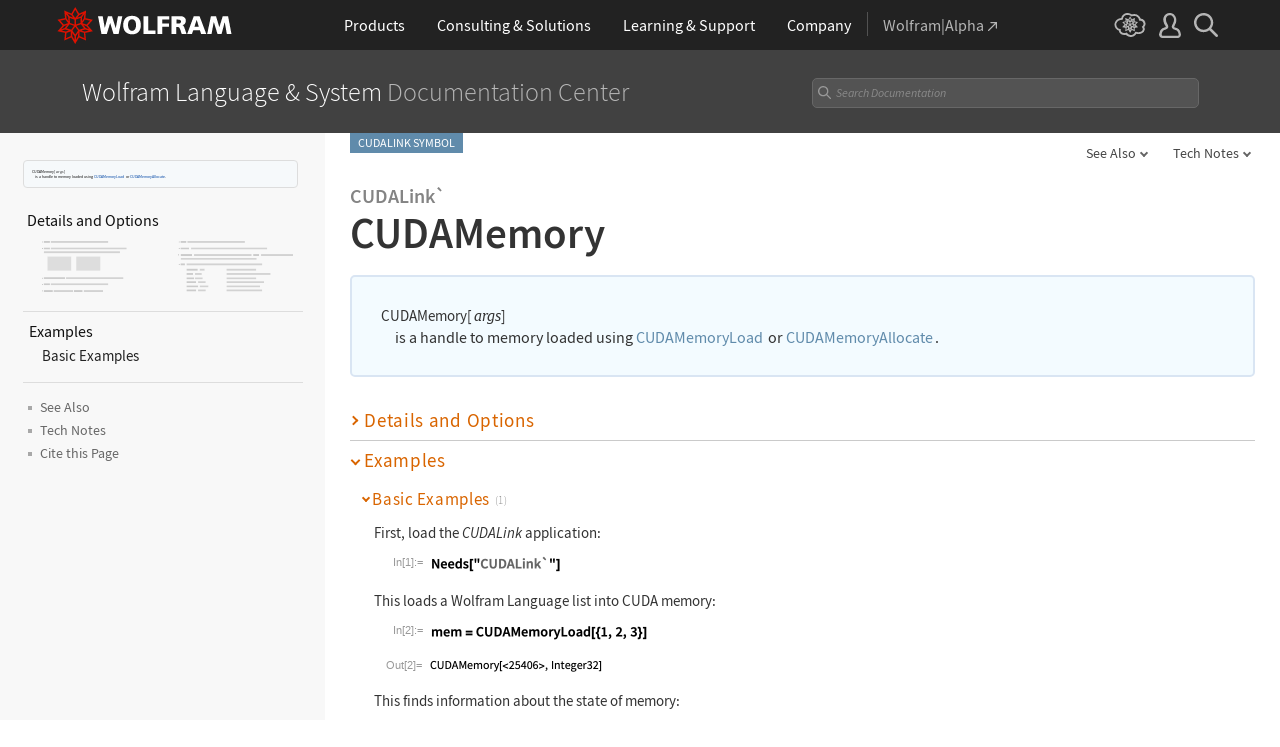

--- FILE ---
content_type: text/html
request_url: https://reference.wolframcloud.com/language/CUDALink/ref/CUDAMemory.html
body_size: 171958
content:
<!DOCTYPE html>
<html lang="en" class="_footer-thin _header-thin-only">

<head>

<!-- begin framework head en -->

    <meta http-equiv="x-ua-compatible" content="ie=edge">
    <meta name="viewport" content="width=device-width, initial-scale=1">
    <meta charset="utf-8">
    <link rel="icon" href="/favicon.ico" sizes="48x48">
    <link rel="icon" href="/favicon.svg" sizes="any" type="image/svg+xml">
    <link rel="apple-touch-icon" href="/apple-touch-icon.png">
    <link rel="manifest" href="/manifest.webmanifest">
    <meta property="og:image" content="https://reference.wolfram.com/share.png">
    <meta property="og:type" content="website">
    <meta name="twitter:card" content="summary_large_image">
    <meta name="twitter:site" content="@WolframResearch">
    <meta name="twitter:image:src" content="https://reference.wolfram.com/share.png">
    <link rel="stylesheet" href="//www.wolframcdn.com/fonts/source-sans-pro/1.0/global.css">
    <link rel="preload" href="//www.wolframcdn.com/fonts/source-sans-pro/1.0/SourceSansPro-Regular.woff2" as="font" type="font/woff2" crossorigin>
    <link rel="preload" href="//www.wolframcdn.com/fonts/source-sans-pro/1.0/SourceSansPro-Italic.woff2" as="font" type="font/woff2" crossorigin>
    <link rel="preload" href="//www.wolframcdn.com/fonts/source-sans-pro/1.0/SourceSansPro-SemiBold.woff2" as="font" type="font/woff2" crossorigin>
    <link rel="preload" href="//www.wolframcdn.com/fonts/source-sans-pro/1.0/SourceSansPro-SemiBoldItalic.woff2" as="font" type="font/woff2" crossorigin>
    <link rel="preload" href="//www.wolframcdn.com/fonts/source-sans-pro/1.0/SourceSansPro-Light.woff2" as="font" type="font/woff2" crossorigin>
    <link rel="preload" href="//www.wolframcdn.com/fonts/source-sans-pro/1.0/SourceSansPro-LightItalic.woff2" as="font" type="font/woff2" crossorigin>
    <link rel="preload" href="//www.wolframcdn.com/fonts/source-sans-pro/1.0/SourceSansPro-ExtraLight.woff2" as="font" type="font/woff2" crossorigin>
    <link rel="preload" href="//www.wolframcdn.com/fonts/source-sans-pro/1.0/SourceSansPro-ExtraLightItalic.woff2" as="font" type="font/woff2" crossorigin>
    <link rel="stylesheet" href="/common/framework/css/framework.en.css">
    <link rel="stylesheet" href="/common/framework/css/gui.en.css">
    <script defer src="/common/consent/cookie-consent.js"></script>
    <script src="/common/javascript/wal/latest/walLoad.js"></script>
    <script defer src="/common/js/announcements/script.js"></script>
    <script src="/common/framework/js/head.en.js"></script>
    <script src="/common/js/jquery/3.7.1/jquery.min.js"></script>
    <script src="/common/js/jquery/plugins/migrate/3.5.2/jquery.migrate.min.js"></script>
    <script src="/common/javascript/analytics.js"></script>
    <script id="_language-picker-options"> var _languagePickerOptions = `            <li class="selected"><a href="/language/CUDALink/ref/CUDAMemory.html.en?source=footer" data-walid="GUIFooter"><svg class="_icon _footer-check"><use href="#_footer-check"></use></svg>English</a>
            <li><a href="/language/CUDALink/ref/CUDAMemory.html.ja?source=footer" data-walid="GUIFooter">日本語</a>
            <li><a href="/language/CUDALink/ref/CUDAMemory.html.zh?source=footer" data-walid="GUIFooter">简体中文</a>
`; </script>

<!-- end framework head en -->


<title>CUDAMemory&mdash;Wolfram Documentation</title>
<meta name="buildnumber" content="0000000">
<meta name="historydata" content="{8.0, , , }" />
<meta name="keywords" content=" CUDAMemory, gpu memory,  memory" />

<meta name="description" content="CUDAMemory[args] is a handle to memory loaded using CUDAMemoryLoad or CUDAMemoryAllocate." />
<link rel="stylesheet" href="//www.wolframcdn.com/fonts/source-code-pro/1.0/all.css">
<link rel="stylesheet" href="/language-assets-v2/css/global.css">
<link rel="stylesheet" href="/language-assets-v2/css/iconography.css">
<link rel="stylesheet" href="/language-assets-v2/css/in-out.css">
<link rel="stylesheet" href="/language-assets-v2/css/header-language.css">
<link rel="stylesheet" href="/language-assets-v2/css/icons.css">
<link rel="stylesheet" href="/language-assets-v2/css/entities.css">
<link rel="stylesheet" href="/language-assets-v2/css/language.css">
<link rel="stylesheet" href="/language-assets-v2/css/root-guide-language.css">
<link rel="stylesheet" href="/language-assets-v2/css/special-styles.css">
<link rel="stylesheet" href="/language-assets-v2/css/language-specific.css">
<link rel="stylesheet" href="/language-assets-v2/css/man-page.css">
<link rel="stylesheet" href="/language-assets-v2/css/tables.css">
<link rel="stylesheet" href="/language-assets-v2/css/related-links.css">
<link rel="stylesheet" href="/language-assets-v2/css/footer.css">
<link rel="stylesheet" href="/language-assets-v2/css/guide.css">
<link rel="stylesheet" href="/language-assets-v2/css/technotes.css">
<link rel="stylesheet" href="/language-assets-v2/css/workflows.css">
<link rel="stylesheet" href="/language-assets-v2/css/tooltips.css">
<link rel="stylesheet" href="/language-assets-v2/js/clipboard/2.0/clipboard.css">
<link rel="stylesheet" href="//fonts.googleapis.com/css?family=Roboto">
<link rel="stylesheet" href="/language-assets-v2/css/sidebar-nav.css">
<link rel="stylesheet" href="/language-assets-v2/css/stickynavigation.css">
<script async="true" src="/language-assets-v2/js/temporary.js"></script>
<script>var baselang = 'CUDAMemory.en';</script>
</head>

<body id="ref" class="package">
  
<!-- begin framework header en -->

<header id="_header">
    <div id="_header-grid" class="_page-width">

        <h1 id="_header-logo">
            <a href="https://www.wolfram.com/?source=nav" data-walid="GUIHeader"><svg width="177" height="37"><use href="#_top-logo"></use><title>WOLFRAM</title></svg></a>
        </h1>

        <nav id="_nav-center" class="hide__900">

            <div id="_nav-products" class="_each-link">
                <a href="https://www.wolfram.com/products/?source=nav" data-walid="GUIHeader" class="_label"><span>Products</span></a>
                <div class="_dropdown">
                    <div class="_top">
                        <div class="flex gap-3 gap-2__1200">
                            <div class="width-1-2">
                                <ul class="_large-grid _border">
                                    <li>
                                        <a href="https://www.wolfram.com/wolfram-one/?source=nav" data-walid="GUIHeader">
                                            <div><svg class="_icon _product-wo"><use href="#_product-wo"></use></svg></div>
                                            <div>
                                                <div class="_heading">Wolfram|One</div>
                                                <p>The definitive Wolfram Language and notebook experience</p>
                                            </div>
                                        </a>
                                    <li>
                                        <a href="https://www.wolfram.com/mathematica/?source=nav" data-walid="GUIHeader">
                                            <div><svg class="_icon _product-m"><use href="#_product-m"></use></svg></div>
                                            <div>
                                                <div class="_heading">Mathematica</div>
                                                <p>The original technical computing environment</p>
                                            </div>
                                        </a>
                                    <li>
                                        <a href="https://www.wolfram.com/notebook-assistant-llm-kit/?source=nav" data-walid="GUIHeader">
                                            <div><svg class="_icon _product-wnallm"><use href="#_product-wnallm"></use></svg></div>
                                            <div>
                                                <div class="_heading">Notebook Assistant + LLM Kit</div>
                                                <p>All-in-one AI assistance for your Wolfram experience</p>
                                            </div>
                                        </a>
                                </ul>
                                <ul class="_medium-grid _border">
                                    <li><a href="https://www.wolfram.com/compute-services/?source=nav" data-walid="GUIHeader">Compute Services</a>
                                    <li><a href="https://www.wolfram.com/system-modeler/?source=nav" data-walid="GUIHeader">System Modeler</a>
                                    <li><a href="https://www.wolfram.com/finance-platform/?source=nav" data-walid="GUIHeader">Finance Platform</a>
                                    <li><a href="https://www.wolfram.com/wolfram-alpha-notebook-edition/?source=nav" data-walid="GUIHeader">Wolfram|Alpha Notebook Edition</a>
                                    <li><a href="https://www.wolfram.com/application-server/?source=nav" data-walid="GUIHeader">Application Server</a>
                                    <li><a href="https://www.wolfram.com/enterprise-private-cloud/?source=nav" data-walid="GUIHeader">Enterprise Private Cloud</a>
                                    <li><a href="https://www.wolfram.com/engine/?source=nav" data-walid="GUIHeader">Wolfram Engine</a>
                                    <li><a href="https://www.wolfram.com/player/?source=nav" data-walid="GUIHeader">Wolfram Player</a>
                                </ul>
                                <ul class="_medium-grid">
                                    <li><a href="https://www.wolfram.com/cloud-app/?source=nav" data-walid="GUIHeader">Wolfram Cloud App</a>
                                    <li><a href="https://www.wolfram.com/player-app/?source=nav" data-walid="GUIHeader">Wolfram Player App</a>
                                </ul>
                                <p class="_more"><a href="https://www.wolfram.com/products/?source=nav#mobile-apps" data-walid="GUIHeader" class="chevron-after red-after">More mobile apps</a></p>
                            </div>
                            <div class="width-1-2 padding-t-3-4">
                                <h2 class="margin-t-0">Core Technologies of Wolfram Products</h2>
                                <ul class="_small-grid grid-template-columns-2">
                                    <li>
                                        <a href="https://www.wolfram.com/language/?source=nav" data-walid="GUIHeader" class="mini-m">
                                            <div><svg class="_icon _product-wl"><use href="#_product-wl"></use></svg></div>
                                            <div>Wolfram Language</div>
                                        </a>
                                    <li>
                                        <a href="https://www.wolfram.com/language/core-areas/knowledgebase/?source=nav" data-walid="GUIHeader" class="mini-m">
                                            <div><svg class="_icon _product-cd"><use href="#_product-cd"></use></svg></div>
                                            <div>Computable Data</div>
                                        </a>
                                    <li>
                                        <a href="https://www.wolfram.com/notebooks/?source=nav" data-walid="GUIHeader" class="mini-m">
                                            <div><svg class="_icon _product-wn"><use href="#_product-wn"></use></svg></div>
                                            <div>Wolfram Notebooks</div>
                                        </a>
                                    <li>
                                        <a href="https://www.wolfram.com/natural-language-understanding/?source=nav" data-walid="GUIHeader" class="mini-m">
                                            <div><svg class="_icon _product-lu"><use href="#_product-lu"></use></svg></div>
                                            <div>AI &amp; Linguistic Understanding</div>
                                        </a>
                                </ul>
                                <h2>Deployment Options</h2>
                                <ul class="_small-grid grid-template-columns-2">
                                    <li><a href="https://www.wolfram.com/cloud/?source=nav" data-walid="GUIHeader">Wolfram Cloud</a>
                                    <li><a href="https://www.wolfram.com/wolframscript/?source=nav" data-walid="GUIHeader">wolframscript</a>
                                    <li><a href="https://www.wolfram.com/engine/?source=nav" data-walid="GUIHeader">Wolfram Engine Community Edition</a>
                                    <li><a href="https://www.wolfram.com/resources/tools-for-AIs/?source=nav#apis-for-ais" data-walid="GUIHeader">Wolfram LLM API</a>
                                    <li><a href="https://www.wolfram.com/wstpserver/?source=nav" data-walid="GUIHeader">WSTPServer</a>
                                    <li><a href="https://products.wolframalpha.com/api/?source=nav" data-walid="GUIHeader">Wolfram|Alpha APIs</a>
                                </ul>
                                <h2>From the Community</h2>
                                <ul class="_small-grid grid-template-columns-2">
                                    <li><a href="https://resources.wolframcloud.com/FunctionRepository/?source=nav" data-walid="GUIHeader">Function Repository</a>
                                    <li><a href="https://resources.wolframcloud.com/PacletRepository/?source=nav" data-walid="GUIHeader">Community Paclet Repository</a>
                                    <li><a href="https://resources.wolframcloud.com/ExampleRepository/?source=nav" data-walid="GUIHeader">Example Repository</a>
                                    <li><a href="https://resources.wolframcloud.com/NeuralNetRepository/?source=nav" data-walid="GUIHeader">Neural Net Repository</a>
                                    <li><a href="https://resources.wolframcloud.com/PromptRepository/?source=nav" data-walid="GUIHeader">Prompt Repository</a>
                                    <li><a href="https://demonstrations.wolfram.com/?source=nav" data-walid="GUIHeader">Wolfram Demonstrations</a>
                                    <li><a href="https://datarepository.wolframcloud.com/?source=nav" data-walid="GUIHeader">Data Repository</a>
                                </ul>
                            </div>
                        </div>
                    </div>
                    <div class="_bottom">
                        <ul class="_page-width">
                            <li><a href="https://www.wolfram.com/group-organization-licensing/?source=nav" data-walid="GUIHeader"><svg class="_icon _product-gol"><use href="#_product-gol"></use></svg>Group &amp; Organizational Licensing</a>
                            <li><a href="https://www.wolfram.com/products/?source=nav" data-walid="GUIHeader">All Products</a>
                        </ul>
                    </div>
                </div>
            </div>

            <div id="_nav-consulting" class="_each-link">
                <a href="https://consulting.wolfram.com/?source=nav" data-walid="GUIHeader" class="_label"><span>Consulting &amp; Solutions</span></a>
                <div class="_dropdown">
                    <div class="_top">
                        <div class="flex gap-3 gap-2__1200">
                            <div class="_left width-4-9">
                                <div><svg class="_icon _consulting-logo fill"><use href="#_consulting-logo"></use></svg></div>
                                <p class="margin-bt-1">We deliver solutions for the AI era—combining symbolic computation, data-driven insights and deep technical expertise</p>
                                <ul>
                                    <li>Data &amp; Computational Intelligence
                                    <li>Model-Based Design
                                    <li>Algorithm Development
                                    <li>Wolfram|Alpha for Business
                                    <li>Blockchain Technology
                                    <li>Education Technology
                                    <li>Quantum Computation
                                </ul>
                                <p class="margin-t-2 text-align-c"><a href="https://consulting.wolfram.com/?source=nav" data-walid="GUIHeader" class="_blue-button">Wolfram Consulting</a></p>
                            </div>
                            <div class="_right width-2-7">
                                <h2 class="margin-t-0">Wolfram Solutions</h2>
                                <ul class="_medium-grid grid-template-columns-1">
                                    <li><a href="https://www.wolfram.com/data-science-consulting/?source=nav" data-walid="GUIHeader">Data Science</a>
                                    <li><a href="https://www.wolfram.com/artificial-intelligence/?source=nav" data-walid="GUIHeader">Artificial Intelligence</a>
                                    <li><a href="https://www.wolfram.com/solutions/biosciences/?source=nav" data-walid="GUIHeader">Biosciences</a>
                                    <li><a href="https://www.wolfram.com/solutions/computational-intelligence-in-healthcare/?source=nav" data-walid="GUIHeader">Healthcare Intelligence</a>
                                    <li><a href="https://www.wolfram.com/solutions/sustainable-energy/?source-nav" data-walid="GUIHeader">Sustainable Energy</a>
                                    <li><a href="https://www.wolfram.com/language/core-areas/controls/?source=nav" data-walid="GUIHeader">Control Systems</a>
                                    <li><a href="https://products.wolframalpha.com/enterprise/?source=nav" data-walid="GUIHeader">Enterprise Wolfram|Alpha</a>
                                    <li><a href="https://wolframblockchainlabs.com/?source=nav" data-walid="GUIHeader">Blockchain Labs</a>
                                </ul>
                                <p class="_more margin-t-1"><a href="https://www.wolfram.com/solutions/?source=nav" data-walid="GUIHeader" class="chevron-after blue-after">More Wolfram Solutions</a></p>
                            </div>
                            <div class="_right width-2-7">
                                <h2 class="margin-t-0">Wolfram Solutions For Education</h2>
                                <ul class="_medium-grid grid-template-columns-1">
                                    <li><a href="https://www.wolfram.com/education/research-universities/?source=nav" data-walid="GUIHeader">Research Universities</a>
                                    <li><a href="https://www.wolfram.com/education/teaching-universities/?source=nav" data-walid="GUIHeader">Colleges &amp; Teaching Universities</a>
                                    <li><a href="https://www.wolfram.com/education/community-colleges/?source=nav" data-walid="GUIHeader">Junior &amp; Community Colleges</a>
                                    <li><a href="https://www.wolfram.com/education/high-schools/?source=nav" data-walid="GUIHeader">High Schools</a>
                                    <li><a href="https://www.wolfram.com/solutions/educational-technology/?source=nav" data-walid="GUIHeader">Educational Technology</a>
                                    <li><a href="https://www.computerbasedmath.org/?source=nav" data-walid="GUIHeader">Computer-Based Math</a>
                                </ul>
                                <p class="_more margin-t-1"><a href="https://www.wolfram.com/education/?source=nav" data-walid="GUIHeader" class="chevron-after blue-after">More Solutions for Education</a></p>
                            </div>
                        </div>
                    </div>
                    <div class="_bottom">
                        <ul class="_page-width">
                            <li><a href="https://consulting.wolfram.com/?source=nav#contact-us" data-walid="GUIHeader">Contact Us</a>
                        </ul>
                    </div>
                </div>
            </div>

            <div id="_nav-learning" class="_each-link">
                <a href="https://www.wolfram.com/resources/?source=nav" data-walid="GUIHeader" class="_label"><span>Learning<span class="hide__1200"> &amp; Support</span></span></a>
                <div class="_dropdown">
                    <div class="_top">
                        <div class="flex gap-3 heirs-width-1-2 gap-2__1200">
                            <div class="_left">
                                <h2 class="margin-t-0">Get Started</h2>
                                <ul class="_large-grid grid-template-columns-1">
                                    <li>
                                        <a href="https://www.wolfram.com/language/elementary-introduction/3rd-ed/?source=nav" data-walid="GUIHeader">
                                            <div><svg class="_icon _learning-eiwl"><use href="#_learning-eiwl"></use></svg></div>
                                            <div>
                                                <div class="_heading">Wolfram Language Introduction</div>
                                            </div>
                                        </a>
                                    <li>
                                        <a href="https://www.wolfram.com/language/fast-introduction-for-programmers/?source=nav" data-walid="GUIHeader">
                                            <div><svg class="_icon _learning-fifp"><use href="#_learning-fifp"></use></svg></div>
                                            <div>
                                                <div class="_heading">Fast Intro for Programmers</div>
                                            </div>
                                        </a>
                                    <li>
                                        <a href="https://www.wolfram.com/language/fast-introduction-for-math-students/?source=nav" data-walid="GUIHeader">
                                            <div><svg class="_icon _learning-fifms"><use href="#_learning-fifms"></use></svg></div>
                                            <div>
                                                <div class="_heading">Fast Intro for Math Students</div>
                                            </div>
                                        </a>
                                    <li>
                                        <a href="https://reference.wolfram.com/language/?source=nav" data-walid="GUIHeader">
                                            <div><svg class="_icon _learning-wld"><use href="#_learning-wld"></use></svg></div>
                                            <div>
                                                <div class="_heading">Wolfram Language Documentation</div>
                                            </div>
                                        </a>
                                </ul>
                                <div class="margin-t-1">
                                    <h2>More Learning</h2>
                                    <ul class="_medium-grid grid-template-columns-3 grid-template-columns-2__1200">
                                        <li><a href="https://www.wolfram.com/language/core-areas/?source=nav" data-walid="GUIHeader">Highlighted Core Areas</a>
                                        <li><a href="https://demonstrations.wolfram.com/?source=nav" data-walid="GUIHeader">Demonstrations</a>
                                        <li><a href="https://www.youtube.com/@WolframResearch/?source=nav" data-walid="GUIHeader">YouTube</a>
                                        <li><a href="https://www.wolfram.com/wolfram-u/courses/wolfram-language/daily-study-groups/?source=nav" data-walid="GUIHeader">Daily Study Groups</a>
                                        <li><a href="https://education.wolfram.com/programs/?source=nav" data-walid="GUIHeader">Wolfram Schools and Programs</a>
                                        <li><a href="https://www.wolfram.com/books/?source=nav" data-walid="GUIHeader">Books</a>
                                    </ul>
                                </div>
                            </div>
                            <div class="_right">
                                <h2 class="margin-t-0">Grow Your Skills</h2>
                                <ul class="_large-grid grid-template-columns-1">
                                    <li>
                                        <a href="https://www.wolfram.com/wolfram-u/?source=nav" data-walid="GUIHeader">
                                            <div><svg class="_icon _learning-wu"><use href="#_learning-wu"></use></svg></div>
                                            <div>
                                                <div class="_heading">Wolfram U</div>
                                                <p>Courses in computing, science, life and more</p>
                                            </div>
                                        </a>
                                    <li>
                                        <a href="https://community.wolfram.com/?source=nav" data-walid="GUIHeader">
                                            <div><svg class="_icon _learning-c"><use href="#_learning-c"></use></svg></div>
                                            <div>
                                                <div class="_heading">Community</div>
                                                <p>Learn, solve problems and share ideas.</p>
                                            </div>
                                        </a>
                                    <li>
                                        <a href="https://blog.wolfram.com/?source=nav" data-walid="GUIHeader">
                                            <div><svg class="_icon _learning-bl"><use href="#_learning-bl"></use></svg></div>
                                            <div>
                                                <div class="_heading">Blog</div>
                                                <p>News, views and insights from Wolfram</p>
                                            </div>
                                        </a>
                                    <li>
                                        <a href="https://www.wolfram.com/developer/resources/?source=nav" data-walid="GUIHeader">
                                            <div><svg class="_icon _learning-rfsd"><use href="#_learning-rfsd"></use></svg></div>
                                            <div>
                                                <p>Resources for</p>
                                                <div class="_heading">Software Developers</div>
                                            </div>
                                        </a>
                                </ul>
                                <div class="margin-t-1">
                                    <h2>Tech Support</h2>
                                    <ul class="_medium-grid grid-template-columns-1">
                                        <li><a href="https://www.wolfram.com/support/contact/?source=nav" data-walid="GUIHeader">Contact Us</a>
                                        <li><a href="https://support.wolfram.com/?source=nav" data-walid="GUIHeader">Support FAQs</a>
                                    </ul>
                                </div>
                            </div>
                        </div>
                    </div>
                    <div class="_bottom">
                        <ul class="_page-width">
                            <li><a href="https://support.wolfram.com/?source=nav" data-walid="GUIHeader">Support FAQs</a>
                            <li><a href="https://www.wolfram.com/support/contact/?source=nav" data-walid="GUIHeader">Contact Us</a>
                        </ul>
                    </div>
                </div>
            </div>

            <div id="_nav-company" class="_each-link">
                <a href="https://www.wolfram.com/company/?source=nav" data-walid="GUIHeader" class="_label"><span>Company</span></a>
                <div class="_dropdown">
                    <div class="_top">
                        <div class="flex gap-3 gap-2__1200">
                            <div class="width-1-3">
                                <ul class="_large-grid _border">
                                    <li>
                                        <a href="https://www.wolfram.com/company/?source=nav" data-walid="GUIHeader" class="align-items-c">
                                            <div><svg class="_icon _company-aw"><use href="#_company-aw"></use></svg></div>
                                            <div>
                                                <div class="_heading">About Wolfram</div>
                                            </div>
                                        </a>
                                    <li>
                                        <a href="https://www.wolfram.com/company/careers/?source=nav" data-walid="GUIHeader">
                                            <div><svg class="_icon _company-caw"><use href="#_company-caw"></use></svg></div>
                                            <div>
                                                <div class="_heading">Career Center</div>
                                            </div>
                                        </a>
                                    <li>
                                        <a href="https://www.wolfram.com/resources/?source=nav" data-walid="GUIHeader">
                                            <div><svg class="_icon _company-asr"><use href="#_company-asr"></use></svg></div>
                                            <div>
                                                <div class="_heading">All Sites &amp; Resources</div>
                                            </div>
                                        </a>
                                </ul>
                                <ul class="_small-grid grid-template-columns-2">
                                    <li><a href="https://www.wolfram.com/connect/?source=nav" data-walid="GUIHeader">Connect &amp; Follow</a>
                                    <li><a href="https://www.wolfram.com/company/contact/?source=nav" data-walid="GUIHeader">Contact Us</a>
                                </ul>
                                <h2>Work with Us</h2>
                                <ul class="_small-grid">
                                    <li><a href="https://www.wolfram.com/company/careers/ambassador/?source=nav" data-walid="GUIHeader">Student Ambassador Initiative</a>
                                    <li><a href="https://www.wolfram.com/startups/?source=nav" data-walid="GUIHeader">Wolfram for Startups</a>
                                    <li><a href="https://www.wolfram.com/company/careers/students/?source=nav" data-walid="GUIHeader">Student Opportunities</a>
                                    <li><a href="https://community.wolfram.com/content?curTag=jobs&source=nav" data-walid="GUIHeader">Jobs Using Wolfram Language</a>
                                </ul>
                            </div>
                            <div class="width-1-3">
                                <h2 class="margin-t-0">Educational Programs for Adults</h2>
                                <ul class="_small-grid">
                                    <li><a href="https://education.wolfram.com/summer-school/?source=nav" data-walid="GUIHeader">Summer School</a>
                                    <li><a href="https://education.wolfram.com/winter-school/?source=nav" data-walid="GUIHeader">Winter School</a>
                                </ul>
                                <h2>Educational Programs for Youth</h2>
                                <ul class="_small-grid">
                                    <li><a href="https://education.wolfram.com/middle-school-camp/?source=nav" data-walid="GUIHeader">Middle School Camp</a>
                                    <li><a href="https://education.wolfram.com/summer-research-high-school/?source=nav" data-walid="GUIHeader">High School Research Program</a>
                                    <li><a href="https://www.computationinitiative.org/computational-adventures/?source=nav" data-walid="GUIHeader">Computational Adventures</a>
                                </ul>
                                <h2>Read</h2>
                                <ul class="_small-grid">
                                    <li><a href="https://writings.stephenwolfram.com/?source=nav" data-walid="GUIHeader">Stephen Wolfram's Writings</a>
                                    <li><a href="https://blog.wolfram.com/?source=nav" data-walid="GUIHeader">Wolfram Blog</a>
                                    <li><a href="https://www.wolfram.com/books/?source=nav" data-walid="GUIHeader">Wolfram Tech | Books</a>
                                    <li><a href="https://www.wolfram-media.com/?source=nav" data-walid="GUIHeader">Wolfram Media</a>
                                    <li><a href="https://www.complex-systems.com/?source=nav" data-walid="GUIHeader">Complex Systems</a>
                                </ul>
                            </div>
                            <div class="width-1-3">
                                <h2 class="margin-t-0 margin-t-1-8__1200">Educational Resources</h2>
                                <ul class="_small-grid">
                                    <li><a href="https://mathworld.wolfram.com/?source=nav" data-walid="GUIHeader">Wolfram MathWorld</a>
                                    <li><a href="https://www.wolfram.com/education/stem/?source=nav" data-walid="GUIHeader">Wolfram in STEM/STEAM</a>
                                    <li><a href="https://challenges.wolframcloud.com/?source=nav" data-walid="GUIHeader">Wolfram Challenges</a>
                                    <li><a href="https://www.wolframalpha.com/pro/problem-generator/?source=nav" data-walid="GUIHeader">Wolfram Problem Generator</a>
                                </ul>
                                <h2>Wolfram Initiatives</h2>
                                <ul class="_small-grid">
                                    <li><a href="https://www.wolframscience.com/?source=nav" data-walid="GUIHeader">Wolfram Science</a>
                                    <li><a href="https://www.wolframfoundation.org/?source=nav" data-walid="GUIHeader">Wolfram Foundation</a>
                                    <li><a href="https://www.history-of-mathematics.org/?source=nav" data-walid="GUIHeader">History of Mathematics Project</a>
                                </ul>
                                <h2>Events</h2>
                                <ul class="_small-grid">
                                    <li><a href="https://livestreams.stephenwolfram.com/?source=nav" data-walid="GUIHeader">Stephen Wolfram Livestreams</a>
                                    <li><a href="https://events.wolfram.com/?source=nav" data-walid="GUIHeader">Online &amp; In-Person Events</a>
                                </ul>
                            </div>
                        </div>
                    </div>
                    <div class="_bottom">
                        <ul class="_page-width">
                            <li><a href="https://www.wolfram.com/company/contact/?source=nav" data-walid="GUIHeader">Contact Us</a>
                            <li><a href="https://www.wolfram.com/connect/?source=nav" data-walid="GUIHeader">Connect &amp; Follow</a>
                        </ul>
                    </div>
                </div>
            </div>

            <div id="_nav-alpha" class="_each-link">
                <a href="https://www.wolframalpha.com/?source=nav" data-walid="GUIHeader" class="_label" target="_blank"><span>Wolfram|Alpha<svg width="9" height="9"><use href="#_top-wa"></use></svg></span></a>
            </div>

        </nav>

        <nav id="_nav-right">

            <div id="_nav-cloud" class="_each-link hide__900">
                <a href="https://www.wolframcloud.com/?source=nav" data-walid="GUIHeader" class="_label" target="_blank"><span><svg width="32" height="24"><use href="#_top-cloud"></use><title>Wolfram Cloud</title></svg></span></a>
            </div>

            <div id="_nav-user" class="_each-link position-r hide__900">
                <a href="https://account.wolfram.com/login/oauth2/sign-in/?source=nav" data-walid="GUIHeader" class="_label" target="_blank"><span><svg width="22" height="25"><use href="#_top-user"></use><title>Your Account</title></svg></span></a>
                <div class="_dropdown">
                    <ul class="_dropdown-menu">
                        <li><a href="https://account.wolfram.com/?source=nav" data-walid="GUIHeader" target="_blank">Your Account</a>
                        <li><a href="https://user.wolfram.com/?source=nav" data-walid="GUIHeader" target="_blank">User Portal</a>
                        <li class="hide show__900"><a href="https://www.wolframcloud.com/?source=nav" data-walid="GUIHeader" target="_blank">Wolfram Cloud</a>
                    </ul>
                </div>
            </div>

            <div id="_nav-search" class="_each-link">
                <a href="https://search.wolfram.com/?source=nav" data-walid="GUIHeader" class="_label" target="_blank"><span><svg width="24" height="24"><use href="#_top-search"></use><title>Search</title></svg></span></a>
                <div class="_dropdown">
                    <form id="_search-form" action="//search.wolfram.com/" method="get" accept-charset="utf-8" class="no-bfc _page-width">
                        <div id="_search-wrapper" class="width-full__900">
                            <label for="_search-input"><svg width="24" height="24"><use href="#_search-magnifier"></use></svg></label>
                            <button type="button" class="close"><svg width="14" height="14"><use href="#_search-x"></use><title>Close</title></svg></button>
                            <span><input type="search" name="query" placeholder="Search across Wolfram sites" autocomplete="off" id="_search-input"/></span>
                            <input type="hidden" name="source" value="GUIHeader" class="cf"/>
                        </div>
                    </form>
                </div>
            </div>

            <div id="_nav-mobile" class="_each-link hide show__900">
                <a href="" data-walid="GUIHeader" class="_label"><span><svg width="24" height="24"><use href="#_top-mobile"></use><title>Navigation Menu</title></svg></span></a>
                <div class="_dropdown">
                    <ul class="_level-1">
                        <li id="_mobile-products"><div tabindex="0" class="_level-1-label"><svg><use href="#_mobile-caret"></use></svg>Products</div>
                            <div class="_level-1-content">
                                <div class="_top">
                                    <ul class="_large-grid _border">
                                        <li>
                                            <a href="https://www.wolfram.com/wolfram-one/?source=nav" data-walid="GUIHeader">
                                                <div><svg class="_icon _product-wo"><use href="#_product-wo"></use></svg></div>
                                                <div><div class="_heading">Wolfram|One</div></div>
                                            </a>
                                        <li>
                                            <a href="https://www.wolfram.com/mathematica/?source=nav" data-walid="GUIHeader">
                                                <div><svg class="_icon _product-m"><use href="#_product-m"></use></svg></div>
                                                <div><div class="_heading">Mathematica</div></div>
                                            </a>
                                        <li>
                                            <a href="https://www.wolfram.com/notebook-assistant-llm-kit/?source=nav" data-walid="GUIHeader">
                                                <div><svg class="_icon _product-wnallm"><use href="#_product-wnallm"></use></svg></div>
                                                <div><div class="_heading">Notebook Assistant + LLM Kit</div></div>
                                            </a>
                                    </ul>
                                    <ul class="_medium-grid _border">
                                        <li><a href="https://www.wolfram.com/compute-services/?source=nav" data-walid="GUIHeader">Compute Services</a>
                                        <li><a href="https://www.wolfram.com/system-modeler/?source=nav" data-walid="GUIHeader">System Modeler</a>
                                        <li><a href="https://www.wolfram.com/finance-platform/?source=nav" data-walid="GUIHeader">Finance Platform</a>
                                        <li><a href="https://www.wolfram.com/wolfram-alpha-notebook-edition/?source=nav" data-walid="GUIHeader">Wolfram|Alpha Notebook Edition</a>
                                        <li><a href="https://www.wolfram.com/application-server/?source=nav" data-walid="GUIHeader">Application Server</a>
                                        <li><a href="https://www.wolfram.com/enterprise-private-cloud/?source=nav" data-walid="GUIHeader">Enterprise Private Cloud</a>
                                        <li><a href="https://www.wolfram.com/engine/?source=nav" data-walid="GUIHeader">Wolfram Engine</a>
                                        <li><a href="https://www.wolfram.com/player/?source=nav" data-walid="GUIHeader">Wolfram Player</a>
                                    </ul>
                                    <ul class="_medium-grid">
                                        <li><a href="https://www.wolfram.com/cloud-app/?source=nav" data-walid="GUIHeader">Wolfram Cloud App</a>
                                        <li><a href="https://www.wolfram.com/player-app/?source=nav" data-walid="GUIHeader">Wolfram Player App</a>
                                    </ul>
                                    <p class="_more"><a href="https://www.wolfram.com/products/?source=nav#mobile-apps" data-walid="GUIHeader" class="chevron-after red-after">More mobile apps</a></p>
                                </div>
                                <ul class="_level-2">
                                    <li><div tabindex="0" class="_level-2-label"><svg><use href="#_mobile-plus"></use><use href="#_mobile-minus" class="hide"></use></svg>Core Technologies</div>
                                        <div class="_level-2-content">
                                            <ul class="_level-2-grid">
                                                <li><a href="https://www.wolfram.com/language/?source=nav" data-walid="GUIHeader">Wolfram Language</a>
                                                <li><a href="https://www.wolfram.com/language/core-areas/knowledgebase/?source=nav" data-walid="GUIHeader">Computable Data</a>
                                                <li><a href="https://www.wolfram.com/notebooks/?source=nav" data-walid="GUIHeader">Wolfram Notebooks</a>
                                                <li><a href="https://www.wolfram.com/natural-language-understanding/?source=nav" data-walid="GUIHeader">AI &amp; Linguistic Understanding</a>
                                            </ul>
                                        </div>
                                    <li><div tabindex="0" class="_level-2-label"><svg><use href="#_mobile-plus"></use><use href="#_mobile-minus" class="hide"></use></svg>Deployment Options</div>
                                        <div class="_level-2-content">
                                            <ul class="_level-2-grid">
                                                <li><a href="https://www.wolfram.com/cloud/?source=nav" data-walid="GUIHeader">Wolfram Cloud</a>
                                                <li><a href="https://www.wolfram.com/wolframscript/?source=nav" data-walid="GUIHeader">wolframscript</a>
                                                <li><a href="https://www.wolfram.com/engine/?source=nav" data-walid="GUIHeader">Wolfram Engine Community Edition</a>
                                                <li><a href="https://www.wolfram.com/resources/tools-for-AIs/?source=nav#apis-for-ais" data-walid="GUIHeader">Wolfram LLM API</a>
                                                <li><a href="https://www.wolfram.com/wstpserver/?source=nav" data-walid="GUIHeader">WSTPServer</a>
                                                <li><a href="https://products.wolframalpha.com/api/?source=nav" data-walid="GUIHeader">Wolfram|Alpha APIs</a>
                                            </ul>
                                        </div>
                                    <li><div tabindex="0" class="_level-2-label"><svg><use href="#_mobile-plus"></use><use href="#_mobile-minus" class="hide"></use></svg>From the Community</div>
                                        <div class="_level-2-content">
                                            <ul class="_level-2-grid">
                                                <li><a href="https://resources.wolframcloud.com/FunctionRepository/?source=nav" data-walid="GUIHeader">Function Repository</a>
                                                <li><a href="https://resources.wolframcloud.com/PacletRepository/?source=nav" data-walid="GUIHeader">Community Paclet Repository</a>
                                                <li><a href="https://resources.wolframcloud.com/ExampleRepository/?source=nav" data-walid="GUIHeader">Example Repository</a>
                                                <li><a href="https://resources.wolframcloud.com/NeuralNetRepository/?source=nav" data-walid="GUIHeader">Neural Net Repository</a>
                                                <li><a href="https://resources.wolframcloud.com/PromptRepository/?source=nav" data-walid="GUIHeader">Prompt Repository</a>
                                                <li><a href="https://demonstrations.wolfram.com/?source=nav" data-walid="GUIHeader">Wolfram Demonstrations</a>
                                                <li><a href="https://datarepository.wolframcloud.com/?source=nav" data-walid="GUIHeader">Data Repository</a>
                                            </ul>
                                        </div>
                                </ul>
                                <div class="_bottom">
                                    <ul class="_page-width">
                                        <li><a href="https://www.wolfram.com/group-organization-licensing/?source=nav" data-walid="GUIHeader"><span class="hide__600"><svg class="_icon _product-gol"><use href="#_product-gol"></use></svg>Group &amp; </span>Organizational Licensing</a>
                                        <li><a href="https://www.wolfram.com/products/?source=nav" data-walid="GUIHeader">All Products</a>
                                    </ul>
                                </div>
                            </div>
                        <li id="_mobile-consulting"><div tabindex="0" class="_level-1-label"><svg><use href="#_mobile-caret"></use></svg>Consulting &amp; Solutions</div>
                            <div class="_level-1-content">
                                <div class="_top text-align-c">
                                    <div><svg class="fill-and-center" width="282" height="35"><use href="#_mobile-consulting-logo"></use></svg></div>
                                    <p class="margin-bt-1">We deliver solutions for the AI era—combining symbolic computation, data-driven insights and deep technical expertise</p>
                                    <p class="margin-t-2 text-align-c"><a href="https://consulting.wolfram.com/?source=nav" data-walid="GUIHeader" class="_blue-button">WolframConsulting.com</a></p>
                                </div>
                                <div class="_middle">
                                    <h2>Wolfram Solutions</h2>
                                    <ul class="_medium-grid">
                                        <li><a href="https://www.wolfram.com/data-science-consulting/?source=nav" data-walid="GUIHeader">Data Science</a>
                                        <li><a href="https://www.wolfram.com/artificial-intelligence/?source=nav" data-walid="GUIHeader">Artificial Intelligence</a>
                                        <li><a href="https://www.wolfram.com/solutions/biosciences/?source=nav" data-walid="GUIHeader">Biosciences</a>
                                        <li><a href="https://www.wolfram.com/solutions/computational-intelligence-in-healthcare/?source=nav" data-walid="GUIHeader">Healthcare Intelligence</a>
                                        <li><a href="https://www.wolfram.com/solutions/sustainable-energy/?source-nav" data-walid="GUIHeader">Sustainable Energy</a>
                                        <li><a href="https://www.wolfram.com/language/core-areas/controls/?source=nav" data-walid="GUIHeader">Control Systems</a>
                                        <li><a href="https://products.wolframalpha.com/enterprise/?source=nav" data-walid="GUIHeader">Enterprise Wolfram|Alpha</a>
                                        <li><a href="https://wolframblockchainlabs.com/?source=nav" data-walid="GUIHeader">Blockchain Labs</a>
                                    </ul>
                                    <p class="_more margin-t-1"><a href="https://www.wolfram.com/solutions/?source=nav" data-walid="GUIHeader" class="chevron-after blue-after">More Wolfram Solutions</a></p>
                                </div>
                                <div class="_middle">
                                    <h2 class="margin-t-0">Wolfram Solutions For Education</h2>
                                    <ul class="_medium-grid">
                                        <li><a href="https://www.wolfram.com/education/research-universities/?source=nav" data-walid="GUIHeader">Research Universities</a>
                                        <li><a href="https://www.wolfram.com/education/teaching-universities/?source=nav" data-walid="GUIHeader">Colleges &amp; Teaching Universities</a>
                                        <li><a href="https://www.wolfram.com/education/community-colleges/?source=nav" data-walid="GUIHeader">Junior &amp; Community Colleges</a>
                                        <li><a href="https://www.wolfram.com/education/high-schools/?source=nav" data-walid="GUIHeader">High Schools</a>
                                        <li><a href="https://www.wolfram.com/solutions/educational-technology/?source=nav" data-walid="GUIHeader">Educational Technology</a>
                                        <li><a href="https://www.computerbasedmath.org/?source=nav" data-walid="GUIHeader">Computer-Based Math</a>
                                    </ul>
                                    <p class="_more margin-t-1"><a href="https://www.wolfram.com/education/?source=nav" data-walid="GUIHeader" class="chevron-after blue-after">More Solutions for Education</a></p>
                                </div>
                                <div class="_bottom">
                                    <ul class="_page-width">
                                        <li><a href="https://consulting.wolfram.com/?source=nav#contact-us" data-walid="GUIHeader">Contact Us</a>
                                    </ul>
                                </div>
                            </div>
                        <li id="_mobile-learning"><div tabindex="0" class="_level-1-label"><svg><use href="#_mobile-caret"></use></svg>Learning &amp; Support</div>
                            <div class="_level-1-content">
                                <div class="_top">
                                    <h2 class="margin-t-0">Get Started</h2>
                                    <ul class="_large-grid grid-template-columns-1">
                                        <li>
                                            <a href="https://www.wolfram.com/language/elementary-introduction/3rd-ed/?source=nav" data-walid="GUIHeader">
                                                <div><svg class="_icon _learning-eiwl"><use href="#_learning-eiwl"></use></svg></div>
                                                <div>
                                                    <div class="_heading">Wolfram Language Introduction</div>
                                                </div>
                                            </a>
                                        <li>
                                            <a href="https://www.wolfram.com/language/fast-introduction-for-programmers/?source=nav" data-walid="GUIHeader">
                                                <div><svg class="_icon _learning-fifp"><use href="#_learning-fifp"></use></svg></div>
                                                <div>
                                                    <div class="_heading">Fast Intro for Programmers</div>
                                                </div>
                                            </a>
                                        <li>
                                            <a href="https://www.wolfram.com/language/fast-introduction-for-math-students/?source=nav" data-walid="GUIHeader">
                                                <div><svg class="_icon _learning-fifms"><use href="#_learning-fifms"></use></svg></div>
                                                <div>
                                                    <div class="_heading">Fast Intro for Math Students</div>
                                                </div>
                                            </a>
                                        <li>
                                            <a href="https://reference.wolfram.com/language/?source=nav" data-walid="GUIHeader">
                                                <div><svg class="_icon _learning-wld"><use href="#_learning-wld"></use></svg></div>
                                                <div>
                                                    <div class="_heading">Wolfram Language Documentation</div>
                                                </div>
                                            </a>
                                    </ul>
                                    <h2>Grow Your Skills</h2>
                                    <ul class="_large-grid grid-template-columns-1">
                                        <li>
                                            <a href="https://www.wolfram.com/wolfram-u/?source=nav" data-walid="GUIHeader">
                                                <div><svg class="_icon _learning-wu"><use href="#_learning-wu"></use></svg></div>
                                                <div>
                                                    <div class="_heading">Wolfram U</div>
                                                    <p>Courses in computing, science, life and more</p>
                                                </div>
                                            </a>
                                        <li>
                                            <a href="https://community.wolfram.com/?source=nav" data-walid="GUIHeader">
                                                <div><svg class="_icon _learning-c"><use href="#_learning-c"></use></svg></div>
                                                <div>
                                                    <div class="_heading">Community</div>
                                                    <p>Learn, solve problems and share ideas.</p>
                                                </div>
                                            </a>
                                        <li>
                                            <a href="https://blog.wolfram.com/?source=nav" data-walid="GUIHeader">
                                                <div><svg class="_icon _learning-bl"><use href="#_learning-bl"></use></svg></div>
                                                <div>
                                                    <div class="_heading">Blog</div>
                                                    <p>News, views and insights from Wolfram</p>
                                                </div>
                                            </a>
                                        <li>
                                            <a href="https://www.wolfram.com/developer/resources/?source=nav" data-walid="GUIHeader">
                                                <div><svg class="_icon _learning-rfsd"><use href="#_learning-rfsd"></use></svg></div>
                                                <div>
                                                    <p>Resources for</p>
                                                    <div class="_heading">Software Developers</div>
                                                </div>
                                            </a>
                                    </ul>
                                </div>
                                <ul class="_level-2">
                                    <li><div tabindex="0" class="_level-2-label"><svg><use href="#_mobile-plus"></use><use href="#_mobile-minus" class="hide"></use></svg>Tech Support</div>
                                        <div class="_level-2-content">
                                            <ul class="_level-2-grid">
                                                <li><a href="https://www.wolfram.com/support/contact/?source=nav" data-walid="GUIHeader">Contact Us</a>
                                                <li><a href="https://support.wolfram.com/?source=nav" data-walid="GUIHeader">Support FAQs</a>
                                            </ul>
                                        </div>
                                    <li><div tabindex="0" class="_level-2-label"><svg><use href="#_mobile-plus"></use><use href="#_mobile-minus" class="hide"></use></svg>More Learning</div>
                                        <div class="_level-2-content">
                                            <ul class="_level-2-grid">
                                                <li><a href="https://www.wolfram.com/language/core-areas/?source=nav" data-walid="GUIHeader">Highlighted Core Areas</a>
                                                <li><a href="https://demonstrations.wolfram.com/?source=nav" data-walid="GUIHeader">Demonstrations</a>
                                                <li><a href="https://www.youtube.com/@WolframResearch/?source=nav" data-walid="GUIHeader">YouTube</a>
                                                <li><a href="https://www.wolfram.com/wolfram-u/courses/wolfram-language/daily-study-groups/?source=nav" data-walid="GUIHeader">Daily Study Groups</a>
                                                <li><a href="https://education.wolfram.com/programs/?source=nav" data-walid="GUIHeader">Wolfram Schools and Programs</a>
                                                <li><a href="https://www.wolfram.com/books/?source=nav" data-walid="GUIHeader">Books</a>
                                            </ul>
                                        </div>
                                </ul>
                                <div class="_bottom">
                                    <ul class="_page-width">
                                        <li><a href="https://support.wolfram.com/?source=nav" data-walid="GUIHeader">Support FAQs</a>
                                        <li><a href="https://www.wolfram.com/support/contact/?source=nav" data-walid="GUIHeader">Contact Us</a>
                                    </ul>
                                </div>
                            </div>
                        <li id="_mobile-company"><div tabindex="0" class="_level-1-label"><svg><use href="#_mobile-caret"></use></svg>Company</div>
                            <div class="_level-1-content">
                                <div class="_top">
                                    <ul class="_large-grid _border">
                                        <li>
                                            <a href="https://www.wolfram.com/company/?source=nav" data-walid="GUIHeader" class="align-items-c">
                                                <div><svg class="_icon _company-aw"><use href="#_company-aw"></use></svg></div>
                                                <div><div class="_heading">About Wolfram</div></div>
                                            </a>
                                        <li>
                                            <a href="https://www.wolfram.com/company/careers/?source=nav" data-walid="GUIHeader">
                                                <div><svg class="_icon _company-caw"><use href="#_company-caw"></use></svg></div>
                                                <div><div class="_heading">Career Center</div></div>
                                            </a>
                                        <li>
                                            <a href="https://www.wolfram.com/resources/?source=nav" data-walid="GUIHeader">
                                                <div><svg class="_icon _company-asr"><use href="#_company-asr"></use></svg></div>
                                                <div><div class="_heading">All Sites &amp; Resources</div></div>
                                            </a>
                                    </ul>
                                    <ul class="_small-grid">
                                        <li><a href="https://www.wolfram.com/connect/?source=nav" data-walid="GUIHeader">Connect &amp; Follow</a>
                                        <li><a href="https://www.wolfram.com/company/contact/?source=nav" data-walid="GUIHeader">Contact Us</a>
                                    </ul>
                                    <h2>Work with Us</h2>
                                    <ul class="_small-grid">
                                        <li><a href="https://www.wolfram.com/company/careers/ambassador/?source=nav" data-walid="GUIHeader">Student Ambassador Initiative</a>
                                        <li><a href="https://www.wolfram.com/startups/?source=nav" data-walid="GUIHeader">Wolfram for Startups</a>
                                        <li><a href="https://www.wolfram.com/company/careers/students/?source=nav" data-walid="GUIHeader">Student Opportunities</a>
                                        <li><a href="https://community.wolfram.com/content?curTag=jobs&source=nav" data-walid="GUIHeader">Jobs Using Wolfram Language</a>
                                    </ul>
                                    <div class="padding-t-3-4">
                                        <h2 class="margin-t-0">Educational Programs for Adults</h2>
                                        <ul class="_small-grid">
                                            <li><a href="https://education.wolfram.com/summer-school/?source=nav" data-walid="GUIHeader">Summer School</a>
                                            <li><a href="https://education.wolfram.com/winter-school/?source=nav" data-walid="GUIHeader">Winter School</a>
                                        </ul>
                                        <h2>Educational Programs for Youth</h2>
                                        <ul class="_small-grid">
                                            <li><a href="https://education.wolfram.com/middle-school-camp/?source=nav" data-walid="GUIHeader">Middle School Camp</a>
                                            <li><a href="https://education.wolfram.com/summer-research-high-school/?source=nav" data-walid="GUIHeader">High School Research Program</a>
                                            <li><a href="https://www.computationinitiative.org/computational-adventures/?source=nav" data-walid="GUIHeader">Computational Adventures</a>
                                        </ul>
                                        <h2>Read</h2>
                                        <ul class="_small-grid">
                                            <li><a href="https://writings.stephenwolfram.com/?source=nav" data-walid="GUIHeader">Stephen Wolfram's Writings</a>
                                            <li><a href="https://blog.wolfram.com/?source=nav" data-walid="GUIHeader">Wolfram Blog</a>
                                            <li><a href="https://www.wolfram.com/books/?source=nav" data-walid="GUIHeader">Wolfram Tech | Books</a>
                                            <li><a href="https://www.wolfram-media.com/?source=nav" data-walid="GUIHeader">Wolfram Media</a>
                                            <li><a href="https://www.complex-systems.com/?source=nav" data-walid="GUIHeader">Complex Systems</a>
                                        </ul>
                                    </div>
                                </div>
                                <ul class="_level-2">
                                    <li><div tabindex="0" class="_level-2-label"><svg><use href="#_mobile-plus"></use><use href="#_mobile-minus" class="hide"></use></svg>Educational Resources</div>
                                        <div class="_level-2-content">
                                            <ul class="_level-2-grid">
                                                <li><a href="https://mathworld.wolfram.com/?source=nav" data-walid="GUIHeader">Wolfram MathWorld</a>
                                                <li><a href="https://www.wolfram.com/education/stem/?source=nav" data-walid="GUIHeader">Wolfram in STEM/STEAM</a>
                                                <li><a href="https://challenges.wolframcloud.com/?source=nav" data-walid="GUIHeader">Wolfram Challenges</a>
                                                <li><a href="https://www.wolframalpha.com/pro/problem-generator/?source=nav" data-walid="GUIHeader">Wolfram Problem Generator</a>
                                            </ul>
                                        </div>
                                    <li><div tabindex="0" class="_level-2-label"><svg><use href="#_mobile-plus"></use><use href="#_mobile-minus" class="hide"></use></svg>Wolfram Initiatives</div>
                                        <div class="_level-2-content">
                                            <ul class="_level-2-grid">
                                                <li><a href="https://www.wolframscience.com/?source=nav" data-walid="GUIHeader">Wolfram Science</a>
                                                <li><a href="https://www.wolframfoundation.org/?source=nav" data-walid="GUIHeader">Wolfram Foundation</a>
                                                <li><a href="https://www.history-of-mathematics.org/?source=nav" data-walid="GUIHeader">History of Mathematics Project</a>
                                            </ul>
                                        </div>
                                    <li><div tabindex="0" class="_level-2-label"><svg><use href="#_mobile-plus"></use><use href="#_mobile-minus" class="hide"></use></svg>Events</div>
                                        <div class="_level-2-content">
                                            <ul class="_level-2-grid">
                                                <li><a href="https://livestreams.stephenwolfram.com/?source=nav" data-walid="GUIHeader">Stephen Wolfram Livestreams</a>
                                                <li><a href="https://events.wolfram.com/?source=nav" data-walid="GUIHeader">Online &amp; In-Person Events</a>
                                            </ul>
                                        </div>
                                </ul>
                                <div class="_bottom">
                                    <ul class="_page-width">
                                        <li><a href="https://www.wolfram.com/company/contact/?source=nav" data-walid="GUIHeader">Contact Us</a>
                                        <li><a href="https://www.wolfram.com/connect/?source=nav" data-walid="GUIHeader">Connect &amp; Follow</a>
                                    </ul>
                                </div>
                            </div>
                    </ul>
                    <ul class="_level-0">
                        <li class="_level-wa"><a href="https://www.wolframalpha.com/?source=nav" data-walid="GUIHeader" target="_blank">Wolfram|Alpha<svg width="9" height="9"><use href="#_top-wa"></use></svg></a>
                        <li><a href="https://www.wolframcloud.com/?source=nav" data-walid="GUIHeader" target="_blank">Wolfram Cloud</a>
                        <li><a href="https://account.wolfram.com/?source=nav" data-walid="GUIHeader" target="_blank">Your Account</a>
                        <li><a href="https://user.wolfram.com/?source=nav" data-walid="GUIHeader" target="_blank">User Portal</a>
                    </ul>
                </div>
            </div>

        </nav>
    </div>
</header>
<div id="_dimmer" class="hide"></div>

<noscript id="_noscript" class="remove__ready">
    <div>
        <div><svg class="_noscript-warning"><use href="#_noscript-warning"></use></svg></div>
        <div>Enable JavaScript to interact with content and submit forms on Wolfram websites. <a href="http://www.enable-javascript.com/" target="_blank" data-walid="GUIFooter" class="chevron-after">Learn how</a></div>
    </div>
</noscript>
<div style="height: 0; width: 0; position: absolute; visibility: hidden; top: -999999999999px;">
<svg xmlns="http://www.w3.org/2000/svg">

    <g id="_top-icons">

        <symbol id="_top-logo" viewBox="0 0 183 38.92">
            <g>
                <path fill="#fff" d="M42.62,9.63h4.87l2.25,12.52,3.33-12.52h4.23l3.96,12.79,2.34-12.79h4.6l-3.96,18.83h-5.32l-3.51-11.71-3.6,11.71h-5.59l-3.6-18.83Z"/>
                <path fill="#fff" d="M183,28.46h-4.87l-2.25-12.61-3.33,12.61h-4.23l-3.96-12.79-2.34,12.79h-4.6l3.96-18.83h5.32l3.51,11.71,3.6-11.71h5.59l3.6,18.83Z"/>
                <path fill="#fff" d="M78.39,9.27c6.13,0,9.28,3.69,9.28,9.73s-3.24,9.73-9.28,9.73-9.28-3.78-9.28-9.73c0-6.04,3.15-9.73,9.28-9.73Zm0,15.77c2.97,0,4.23-2.88,4.23-6.04s-1.17-6.04-4.23-6.04-4.23,2.7-4.23,6.04c.09,3.15,1.26,6.04,4.23,6.04Z"/>
                <path fill="#fff" d="M90.46,9.63h4.96v15.04h7.66v3.69h-12.61V9.63Z"/>
                <path fill="#fff" d="M105.15,9.63h12.43v3.51h-7.48v4.14h7.12v3.51h-7.12v7.57h-4.96s0-18.74,0-18.74Z"/>
                <path fill="#fff" d="M120.2,9.63h8.83c3.33,0,5.95,1.53,5.95,4.77,0,2.52-1.17,4.14-3.6,4.77h0c1.62,.45,1.71,1.89,2.61,4.14l1.8,5.14h-5.14l-1.08-3.42c-.99-3.24-1.62-4.05-3.51-4.05h-1.08v7.39h-4.96V9.63h.18Zm4.87,7.84h1.26c1.62,0,3.6-.09,3.6-2.16,0-1.71-1.71-2.07-3.6-2.07h-1.26v4.23Z"/>
                <path fill="#fff" d="M143.35,9.63h6.04l7.12,18.83h-5.41l-1.35-4.05h-6.94l-1.44,4.05h-5.05l7.03-18.83Zm3.06,3.87h0l-2.43,7.39h4.69l-2.25-7.39Z"/>
            </g>
            <path fill="#d10" d="M31.81,19.46l5.41-6.04-7.93-1.71,.81-8.02-7.39,3.24L18.65,0l-4.05,6.94L7.12,3.69l.81,8.02L0,13.42l5.41,6.04L0,25.5l7.93,1.71-.81,8.02,7.39-3.24,4.05,6.94,4.05-6.94,7.39,3.24-.81-8.02,7.93-1.71-5.32-6.04Zm1.35,3.87l-3.51-1.17-2.43-3.15,3.15,1.17,2.79,3.15Zm-11.53,7.48l-2.25,3.78v-3.96l2.34-3.33-.09,3.51Zm-5.23-19.73l-3.78-1.35-2.16-2.97,3.96,1.71,1.98,2.61Zm6.49-2.52l3.96-1.71-2.16,2.97-3.78,1.35,1.98-2.61Zm4.78,3.51l-1.89,2.7,.09-4.14,2.25-3.06-.45,4.5Zm-9.01,17.03l-2.97-4.32,2.97-4.05,2.97,4.05-2.97,4.32Zm-5.59-12.34l-.18-5.23,4.96,1.8v5.14l-4.78-1.71Zm6.31-3.51l4.96-1.8-.18,5.32-4.78,1.62v-5.14Zm-9.82-1.17l-.45-4.41,2.25,3.06,.09,4.14-1.89-2.79Zm7.84,7.75l-2.97,4.05-5.05-1.53,3.24-4.14,4.78,1.62Zm-1.89,7.48l2.34,3.33v3.96l-2.25-3.78-.09-3.51Zm4.32-7.48l4.78-1.62,3.24,4.14-5.05,1.53-2.97-4.05Zm14.42-5.41l-3.69,4.14-4.42-1.62,2.61-3.78,5.5,1.26Zm-12.79-6.58l-2.79,3.6-2.79-3.6,2.79-4.86,2.79,4.86ZM2.97,14.32l5.5-1.17,2.61,3.78-4.42,1.62-3.69-4.23Zm3.96,5.77l3.15-1.17-2.52,3.24-3.6,1.26,2.97-3.33Zm-2.61,4.77l3.69-1.26,3.96,1.17-3.24,.99-4.42-.9Zm5.14,2.34l4.51-1.44,.09,4.77-5.14,2.25,.54-5.59Zm13.7,3.33l.09-4.77,4.51,1.44,.54,5.59-5.14-2.25Zm5.32-4.68l-3.33-1.08,3.96-1.17,3.69,1.26-4.32,.99Z"/>
        </symbol>

        <symbol id="_top-wa" viewBox="0 0 9 9">
            <path fill="currentColor" d="M2.91,0c-.34,0-.56,.23-.56,.56,0,.39,.22,.62,.56,.62H6.99L.17,7.99c-.22,.23-.22,.56,0,.79,.28,.28,.61,.28,.84,.06L7.83,2.03V6.14c0,.34,.22,.56,.56,.56,.39,0,.61-.23,.61-.56V0H2.91Z"/>
        </symbol>

        <symbol id="_top-cloud" viewBox="0 0 31 24">
            <path fill="currentColor" d="M16.26,24c-1.19,0-2.38-.33-3.58-1.09-.43-.33-.87-.76-1.19-1.09-.11,0-.33,.11-.43,.11-3.36,.44-6.18-1.09-6.61-3.71v-.44c-2.71-.98-4.44-3.38-4.44-6.11,0-3.6,3.03-6.33,6.83-6.66,.22-1.64,1.08-2.84,2.28-3.71C10.51,.21,12.47-.33,14.42,.21c1.08,.22,2.06,.65,3.03,1.2,1.41-.44,3.03-.44,4.66,0,1.84,.76,3.25,2.18,4.12,4.15,2.71,.33,4.77,2.4,4.77,5.13,0,1.2-.43,2.4-1.3,3.27,.43,.98,.76,1.96,.43,3.06-.65,2.95-4.23,4.69-8.13,3.82h-.22c-.98,1.64-2.38,2.62-4.12,2.95-.43,.11-.98,.22-1.41,.22Zm-3.9-4.47l.33,.44c.33,.44,.76,.87,1.19,1.2,.98,.76,2.17,.98,3.36,.76,1.3-.22,2.6-1.2,3.25-2.62l.33-.65,.76,.11c.22,.11,.43,.11,.76,.22,2.82,.65,5.64-.44,5.96-2.29,.22-.87-.22-1.75-.65-2.18l-.43-.76,.65-.44c.76-.65,1.19-1.64,1.19-2.4,0-1.85-1.63-3.27-3.58-3.27h-.76l-.11-.55c-.43-2.07-1.73-3.27-3.25-3.93-1.19-.44-2.6-.33-3.79,.11l-.43,.22-.43-.33c-.76-.65-1.73-1.09-2.71-1.2-1.41-.22-2.93,0-4.01,.87-.87,.76-1.41,1.85-1.63,3.16l-.11,.87h-1.19c-2.93,0-5.31,2.07-5.31,4.8,0,2.07,1.63,4.04,3.9,4.47l.87,.22-.22,.87c-.11,.22-.11,.44,0,.65,.22,1.42,2.28,2.4,4.44,2.07,.33,0,.65-.11,.87-.22l.76-.22Z"/>
            <path fill="currentColor" d="M15.61,19.92l-1.75-3-3.08,1.34,.31-3.41-3.39-.72,2.26-2.59-2.26-2.48,3.39-.72-.31-3.41,3.08,1.34,1.75-3,1.75,3,3.08-1.34-.31,3.41,3.39,.72-2.26,2.59,2.26,2.59-3.39,.72,.31,3.41-3.08-1.34-1.75,2.9Zm.41-3.72v.93l.62-.93v-.83l-.62,.83Zm-1.54-.1l.62,.93v-.83l-.62-.83v.72Zm3.08-.21l1.75,.72-.21-1.86-1.54-.41v1.55Zm-5.55-1.14l-.21,1.86,1.75-.72v-1.66l-1.54,.52Zm2.47-1.03l.92,1.45,.92-1.34-.92-1.45-.92,1.34Zm4.32,0l.72,.21,1.13-.21-.82-.31-1.03,.31Zm-8.32,0l1.13,.21,.72-.21-1.03-.31-.82,.31Zm5.86-1.97l.92,1.34,1.64-.41-1.03-1.34-1.54,.41Zm-4.21,.83l1.64,.41,.92-1.34-1.64-.62-.92,1.55Zm7.91-.1l.72,.21-.72-.83-.72-.21,.72,.83Zm-9.04-.52l-.72,.72,.82-.21,.62-.72-.72,.21Zm7.91-1.55l1.54,.62,1.23-1.34-1.95-.31-.82,1.03Zm-9.35-.83l1.23,1.34,1.54-.62-.92-1.14-1.85,.41Zm6.47-.52v1.76l1.64-.62v-1.66l-1.64,.52Zm-2.57,1.24l1.64,.62v-1.86l-1.64-.62v1.86Zm-1.34-1.86l.41,.52v-1.03l-.41-.72v1.24Zm6.58-.41v1.03l.41-.62,.1-1.14-.51,.72Zm-4.01-1.24l.92,1.14,.82-1.14-.92-1.66-.82,1.66Zm-1.44,.72l.92,.31-.31-.41-.92-.52,.31,.62Zm4.11-.31l-.31,.41,.92-.31,.51-.52-1.13,.41Z"/>
        </symbol>

        <symbol id="_top-user" viewBox="0 0 21 24">
            <path fill="currentColor" d="M17.77,14.77c-.58-.23-1.17-.58-1.87-.69-.93-.35-1.4-.46-1.4-.69,.12-.58,.47-1.27,.7-1.73,.82-1.38,1.28-2.88,1.4-4.5,0-1.96-.7-3.81-1.98-5.31C13.57,.7,12.05,.01,10.42,.01c-1.87-.12-3.62,.69-4.79,2.08s-1.75,3.23-1.52,4.96c.12,1.73,.82,3.46,1.75,4.84,.35,.35,.47,.92,.58,1.38,0,.23-.35,.35-1.4,.69l-1.75,.69C1.08,15.81,.38,18.46,.03,20.42c-.12,.92,.12,1.85,.82,2.54,.58,.69,1.52,1.04,2.33,1.04h14.59c.93,0,1.87-.46,2.45-1.15s.93-1.61,.7-2.65c-.35-2.65-1.4-4.61-3.15-5.42Zm.82,6.69c-.12,.23-.35,.35-.58,.35H3.3c-.23,0-.47-.12-.58-.35-.23-.23-.23-.46-.23-.81,.12-1.27,.7-3.34,1.98-4.04,.47-.23,.93-.46,1.52-.58,1.28-.46,2.92-1.04,2.92-3v-.12c-.12-.81-.47-1.73-.93-2.42-.82-1.15-1.28-2.54-1.4-4.04-.12-1.15,.23-2.31,.93-3.11,.82-.92,1.98-1.27,3.15-1.27,.93,0,1.75,.46,2.33,1.15,.82,.92,1.4,2.19,1.4,3.46-.12,1.27-.47,2.54-1.17,3.69-.47,.81-.82,1.61-1.05,2.54v.23c0,1.96,1.75,2.54,3.04,3,.47,.12,1.05,.35,1.52,.58,1.4,.69,1.87,2.77,2.1,3.92,0,.35-.12,.69-.23,.81Z"/>
        </symbol>

        <symbol id="_top-search" viewBox="0 0 24 24">
            <path fill="currentColor" d="M23.66,21.85l-6.46-6.45c3.23-4.18,2.51-10.15-1.67-13.49C11.34-1.19,5.24-.47,2.01,3.71S-.5,13.85,3.69,17.2c3.47,2.63,8.25,2.63,11.72,0l6.46,6.45c.48,.48,1.2,.48,1.67,0,.6-.6,.6-1.31,.12-1.79ZM2.49,9.56c0-3.94,3.23-7.16,7.17-7.16s7.17,3.22,7.17,7.16-3.23,7.16-7.17,7.16-7.17-3.1-7.17-7.16Z"/>
        </symbol>

        <symbol id="_top-mobile" viewBox="0 0 43.95 40.06">
            <rect width="43.95" height="8.02" fill="currentColor"/>
            <rect y="32.04" width="43.95" height="8.02" fill="currentColor"/>
            <rect y="16.1" width="43.95" height="8.02" fill="currentColor"/>
        </symbol>

    </g>

    <g id="_product-icons">

        <symbol id="_product-wo" viewBox="0 0 35 35">
            <rect width="35" height="35" rx="7" ry="7" fill="#d10"/>
            <polygon id="e" data-name="w1spikey-outline" points="26.86 17.5 30.7 13.27 25.06 12.06 25.64 6.42 20.35 8.7 17.44 3.81 14.53 8.7 9.24 6.42 9.82 12.06 4.18 13.27 8.02 17.5 4.18 21.73 9.82 22.94 9.24 28.57 14.53 26.3 14.87 26.88 14.87 21.14 13.55 22.32 12.41 21.04 16.58 17.32 16.58 29.75 17.44 31.19 18.29 29.75 18.29 13.5 11.27 19.77 10.13 18.49 20.01 9.68 20.01 26.88 20.35 26.3 25.63 28.58 25.06 22.94 30.7 21.73 26.86 17.5" fill="#fff"/>
        </symbol>

        <symbol id="_product-m" viewBox="0 0 35 35">
            <rect width="35" height="35" rx="7" ry="7" fill="#d10"/>
            <path d="M21.96,15.95c-.64-1.82,.16-4.78,.16-4.78,0,0-2.72,1.58-4.71,1.58-1.98,0-4.55-1.58-4.55-1.58,0,0,.67,2.93,.1,4.81-.58,1.88-2.96,3.99-2.96,3.99,0,0,3.09,.28,4.59,1.32s2.89,4.11,2.89,4.11c0,0,.93-2.79,2.76-4.07,1.84-1.27,4.72-1.37,4.72-1.37,0,0-2.38-2.19-3.02-4.02Zm-2.39,4.4c-1.29,.97-2.08,2.61-2.08,2.61,0,0-.91-1.71-2.16-2.65-1.25-.94-3.05-1.15-3.05-1.15,0,0,1.28-1,1.82-2.83,.54-1.83,.21-3.26,.21-3.26,0,0,1.1,.84,3.13,.83,2.03,0,3.33-.83,3.33-.83,0,0-.45,1.89,.08,3.23,.53,1.35,1.88,2.87,1.88,2.87,0,0-1.86,.2-3.16,1.17Zm.06-3.62c.33,.93,1.22,1.88,1.22,1.88,0,0-1.07,.25-1.94,.83-.87,.57-1.41,1.59-1.41,1.59,0,0-.55-.92-1.46-1.58s-1.9-.83-1.9-.83c0,0,.76-.93,1.09-1.95s.21-2.03,.21-2.03c0,0,1.05,.43,2.02,.44,.98,0,2.11-.44,2.11-.44,0,0-.27,1.16,.07,2.1Zm11.48,5.19l-3.94-4.42,3.94-4.42-5.79-1.26,.59-5.89-5.42,2.38-2.99-5.11-2.99,5.11-5.42-2.38,.59,5.89-5.79,1.26,3.94,4.42-3.94,4.42,5.79,1.26-.59,5.89,5.42-2.38,2.99,5.11,2.99-5.11,5.42,2.38-.59-5.89,5.79-1.26Zm-13.61,6.08s-1.79-4.59-3.56-5.78c-1.76-1.19-6.41-1.46-6.41-1.46,0,0,3.56-2.82,4.26-5.32s-.45-6.41-.45-6.41c0,0,3.47,2.51,6.06,2.51s6.28-2.51,6.28-2.51c0,0-.98,5.38-.64,6.51,.35,1.14,4.44,5.21,4.44,5.21,0,0-5.6,.74-6.6,1.47-1,.72-3.38,5.78-3.38,5.78Z" fill="#fff"/>
        </symbol>

        <symbol id="_product-wnallm" viewBox="0 0 35 35">
            <rect width="35" height="35" rx="7" ry="7" fill="#d10"></rect>
            <path d="M17.5,6.6l.7,1.2,1.6,2.7,2.9-1.3,1.2-.5v1.4c-.1,0-.4,3.1-.4,3.1l3.1.7,1.3.3-.9,1-2.1,2.3h0l2.1,2.3.9,1-1.3.3-3.1.7.3,3.1v1.4c.1,0-1.1-.5-1.1-.5l-2.9-1.3-1.6,2.7-.7,1.2-.7-1.2-1.6-2.7-2.9,1.3-1.2.5v-1.4c.1,0,.4-3.1.4-3.1l-3.1-.7-1.3-.3.9-1,2.1-2.3-2.1-2.3-.9-1,1.3-.3,3.1-.7-.3-3.1v-1.4c-.1,0,1.1.5,1.1.5l2.9,1.3,1.6-2.7.7-1.2M17.5,3.1l-1.2,2.1-.7,1.3-1,1.8-1.9-.8-1.3-.6-2.2-1,.2,2.4v1.5c.1,0,.3,2.1.3,2.1l-2,.4-1.4.3-2.4.5,1.6,1.8,1,1.1,1.4,1.5-1.4,1.5-1,1.1-1.6,1.8,2.4.5,1.4.3,2,.4-.2,2.1v1.5c-.1,0-.4,2.4-.4,2.4l2.2-1,1.3-.6,1.9-.8,1,1.8.7,1.3,1.2,2.1,1.2-2.1.7-1.3,1-1.8,1.9.8,1.3.6,2.2,1-.2-2.4v-1.5c-.1,0-.3-2.1-.3-2.1l2-.4,1.4-.3,2.4-.5-1.6-1.8-1-1.1-1.4-1.5,1.4-1.5,1-1.1,1.6-1.8-2.4-.5-1.4-.3-2-.4.2-2.1v-1.5c.1,0,.4-2.4.4-2.4l-2.2,1-1.3.6-1.9.8-1-1.8-.7-1.3-1.2-2.1h0Z" fill="#fff"></path>
            <path d="M12.2,13.9v7.1h3.1v2.7l3.5-2.7h4.1v-7.1h-10.7ZM13.9,15.7h2.4v1.3h-2.4v-1.3ZM19.3,19.3h-5.3v-1.3h5.3v1.3ZM21.1,17.1h-3.8v-1.3h3.8v1.3Z" fill="#fff"></path>
        </symbol>

        <symbol id="_product-wl" viewBox="0 0 20 20">
            <path d="M17.07 2.93C15.19 1.05 12.65 0 10 0S4.8 1.05 2.93 2.93C1.05 4.8 0 7.35 0 10s1.05 5.2 2.93 7.07C4.81 18.95 7.35 20 10 20s5.2-1.05 7.07-2.93C18.95 15.19 20 12.65 20 10s-1.05-5.2-2.93-7.07ZM3.63 16.37a8.5 8.5 0 0 1-.78-.91c.76-3.24 1.71-7.1 3.23-8.25.79-1.38 1.02-3.43 2.46-4.5.36 1.07.92 3.3 1.3 4.37 1.69 1.69 4.25 3.79 5.96 4.66.18.1.41.82.41.82l-.69.87-7.37-.74c-.64-.05-1.25 0-2.02.13.36-.9 1.13-1.61 1.13-1.61s-.72-.43-1.25-.51c.15-.36.56-.82.66-.95-.2.08-1.69.74-1.84 1.3.72.18 1.23.41 1.23.41s-.79.79-.95 2.17c0 0 2.35-.36 4.12-.13.05.03.08.03.1.03l.92.03 2.92 4.86c-1.01.38-2.08.59-3.18.59-2.39 0-4.68-.95-6.37-2.64ZM10 5.58c.69-.67.79-.77 1.46-1.41.05 1.28.03 1.94-.05 3.5-.38-.38-1.15-.87-1.15-.87s-.15-.9-.26-1.23Zm6.37 10.79c-.48.48-1.02.9-1.59 1.26l-3.09-3.84 2.56.28s1.23.13 1.51 0c.26-.1 1.64-2.05 1.64-2.05s-3.96-2.51-5.32-3.89c.15-2.33-.18-5.42-.18-5.4-1 1-1.13 1.15-2.12 2.07-.43-1.41-.64-1.89-1.07-3.3-1.3 1.07-2.3 2.89-3.02 5.01-1.64 1.82-2.83 4.83-3.77 7.39a8.908 8.908 0 0 1-.91-3.91c0-2.39.95-4.68 2.64-6.37a9.007 9.007 0 0 1 12.72.02 9.007 9.007 0 0 1 0 12.74Z" fill="#fff"/>
            <path d="M10.97 10.64c.46-.13.51-.15.97-.28-.59-.43-1.23-.9-2.1-.77-.08.23-.15.41-.2.67.41-.05.84.1 1.33.38Z" fill="#fff"/>
        </symbol>

        <symbol id="_product-cd" viewBox="0 0 20 19.11">
            <path fill="#fff" d="M5.4 10.16h1.2v5.6H5.4v-5.6Zm2-2.4h1.2v8H7.4v-8Zm2 4.8h1.2v3.2H9.4v-3.2Zm2-3.2h1.2v6.4h-1.2v-6.4Zm2 2h1.2v4.4h-1.2v-4.4Z"/>
            <path fill="#fff" d="M1.4 17.36h17.2v.8H1.4v-.8Zm14-9.6h1.2v8h-1.2v-8Zm-12.8 8.4h14.8v.8H2.6v-.8ZM10 .96l-9 4.4v.8h18v-.8l-9-4.4Zm-7 4.4 7-3.4 7 3.4H3Zm11.6 1.2h2.8v.8h-2.8v-.8ZM3.4 7.76h1.2v8H3.4v-8Zm-.8-1.2h2.8v.8H2.6v-.8Z"/>
        </symbol>

        <symbol id="_product-wn" viewBox="0 0 20 21.25">
            <path fill="#fff" d="M17.31 1.06H3.81c-.73 0-1.35.47-1.58 1.12H1V3.3h1.12v1.12H1v1.12h1.12v1.12H1v1.12h1.12V8.9H1v1.12h1.12v1.12H1v1.12h1.12v1.12H1v1.12h1.12v1.12H1v1.12h1.12v1.12H1v1.12h1.23c.23.65.85 1.12 1.58 1.12h13.5c.93 0 1.69-.76 1.69-1.69V2.75c0-.93-.76-1.69-1.69-1.69Zm.56 17.44c0 .31-.25.56-.56.56H3.81a.56.56 0 0 1-.56-.56V2.75c0-.31.25-.56.56-.56h13.5c.31 0 .56.25.56.56V18.5ZM14.26 7.94l.28-2.78-2.57 1.12-1.42-2.41-1.42 2.41-2.57-1.12.28 2.78-2.74.59 1.87 2.09-1.87 2.09 2.74.6-.28 2.78 2.57-1.12 1.42 2.41 1.42-2.41 2.57 1.12-.28-2.78 2.74-.59-1.87-2.09L17 8.54l-2.74-.6Zm-2.22-.95 1.07-.47-.56.75-1.02.36.5-.64Zm1.65-.11-.12 1.2-.5.7.03-1.12.59-.79Zm-1.27 1.15-.04 1.61-1.48.5V8.57l1.52-.54ZM10.56 5.2l.87 1.48-.87 1.1-.87-1.1.87-1.48Zm-.34 3.37v1.57l-1.48-.5-.04-1.61 1.52.54ZM9.07 6.98l.5.64-1.02-.36-.56-.75 1.07.47Zm-1.06.68.03 1.12-.5-.7-.12-1.2.59.79ZM5.38 8.94l1.69-.37.81 1.14-1.35.5-1.14-1.28Zm1.24 1.96.8-.3-.65.84-.92.31.77-.86ZM6 12.42l.98-.33 1.08.32-.87.27L6 12.42Zm1.35 2.57.17-1.71 1.37-.43.03 1.45-1.58.69ZM9.09 12l-1.55-.45.98-1.27 1.48.5-.91 1.23Zm1.12 3.45-.6-1.03-.02-.91.63.91v1.03Zm-.58-3.05.91-1.23.91 1.23-.91 1.33-.91-1.33Zm1.85 2.02-.6 1.03v-1.03l.63-.91-.02.91Zm-.39-3.65 1.48-.5.98 1.27-1.55.45-.91-1.23Zm1.07 3.53.04-1.45 1.37.43.17 1.71-1.58-.69Zm1.74-1.62-.87-.27 1.08-.32.98.33-1.19.26Zm1.35-.92-.92-.31-.65-.84.8.3.77.86Zm-.67-1.54-1.35-.5.81-1.14 1.69.37-1.14 1.28Z"/>
        </symbol>

        <symbol id="_product-lu" viewBox="0 0 20 17.21">
            <path fill="#fff" d="M3.46 10.48V9.05H1.44V1.44h10.33v2.35h1.44V1.16c0-.64-.52-1.16-1.16-1.16H1.16C.52 0 0 .52 0 1.16v8.16c0 .64.52 1.16 1.16 1.16h1v2.89l3.52-2.89h1.47V9.04H5.22l-1.74 1.43Z"/>
            <path fill="#fff" d="M19.09 3.87v-.03H8.45c-.64 0-1.16.52-1.16 1.16v8.16c0 .64.52 1.16 1.16 1.16h5.87l3.52 2.89v-2.89h1c.64 0 1.16-.52 1.16-1.16V5c0-.55-.39-1.02-.91-1.13Zm-.38 1.41h-.04.04Zm-2.17 7.61v1.43l-1.74-1.43H8.74V5.27h9.83v7.61h-2.02Z"/>
        </symbol>

        <symbol id="_product-gol" viewbox="0 0 26 20">
            <path d="M25.73,17s0,0,0,0c-.06-.16-.12-.31-.19-.45-.01-.02-.02-.05-.03-.07-.14-.29-.3-.54-.45-.76-.01-.02-.02-.03-.03-.05-.16-.22-.31-.39-.44-.53-.01-.01-.02-.02-.03-.03-.13-.13-.22-.23-.28-.28,0,0-.01-.01-.02-.02-.02-.02-.03-.03-.03-.03,0,0-.04-.02-.1-.04-.14-.05-.4-.16-.74-.3-.06-.02-.12-.05-.18-.07-.04-.02-.08-.03-.12-.05-.04-.02-.09-.03-.13-.05-.09-.04-.18-.07-.28-.11,0,0-.01,0-.02,0-.08-.03-.16-.06-.24-.1-.06-.03-.13-.05-.19-.08-.21-.08-.42-.17-.63-.25-.04-.02-.08-.03-.13-.05-.07-.03-.15-.06-.22-.09-.04-.01-.07-.03-.11-.04-.07-.03-.13-.05-.2-.08-.04-.02-.08-.03-.12-.05-.07-.03-.14-.06-.21-.08-.31-.12-.54-.21-.65-.25-.55-.2-.6-2.65-.29-2.85,.3-.2,.95-1.16,1.04-2.76l.29-.15,.19-1.46-.17-.11h-.24l.11-2.46h0s0-.06,0-.16c0,0,0-.01,0-.02,0-1.49-1.36-2.74-3.19-3.06-.3-.05-.61-.08-.93-.08-.02,0-.04,0-.06,0s-.04,0-.06,0c-.32,0-.63,.03-.93,.08-1.83,.32-3.19,1.57-3.19,3.06,0,0,0,0,0,.02,0,.1,0,.16,0,.16h0l.11,2.46h-.24l-.17,.11,.19,1.46,.29,.15c.09,1.6,.74,2.56,1.04,2.76,.3,.2,.26,2.65-.29,2.85-.11,.04-.35,.13-.65,.25-.07,.03-.14,.05-.21,.08-.04,.02-.08,.03-.12,.05-.07,.03-.13,.05-.2,.08-.03,.01-.06,.02-.09,.04-.08,.03-.17,.07-.26,.1-.03,.01-.05,.02-.08,.03-.22,.09-.45,.18-.68,.27-.04,.02-.09,.03-.13,.05-.09,.04-.18,.07-.27,.11,0,0-.01,0-.02,0-.1,.04-.2,.08-.3,.12-.02,0-.05,.02-.07,.03-.07,.03-.14,.06-.21,.08-.04,.02-.08,.03-.12,.05-.35,.14-.63,.25-.76,.3-.05,.02-.09,.03-.09,.03,0,0-.01,.01-.03,.03,0,0,0,0-.02,.02-.06,.05-.15,.14-.28,.28-.01,.01-.02,.02-.03,.03-.13,.14-.28,.32-.43,.53-.01,.02-.02,.03-.04,.05-.16,.22-.31,.47-.45,.76-.01,.02-.02,.05-.04,.07-.27,.57-.48,1.26-.46,2.05,0,0,0,0,0,0,0,.77,3.67,1.4,9.28,1.4s9.28-.63,9.28-1.4c.01-.59-.1-1.13-.27-1.6h0Z" fill="#fff"/>
            <path d="M8.65,14.16l.11-.09,.13-.05c.1-.04,1.56-.62,2.76-1.1-.93-.3-2.05-.67-2.26-.75-.39-.14-.42-1.85-.21-1.99,.21-.14,.67-.81,.73-1.93l.2-.1,.14-1.02-.12-.08h-.17l.08-1.72h0s0-.04,0-.11c0,0,0,0,0-.01,0-1.05-.96-1.92-2.24-2.14-.21-.04-.43-.06-.65-.06-.01,0-.03,0-.04,0s-.03,0-.04,0c-.22,0-.44,.02-.65,.06-1.28,.22-2.24,1.1-2.24,2.14,0,0,0,0,0,.01,0,.07,0,.11,0,.11h0l.08,1.72h-.17l-.12,.08,.14,1.02,.2,.1c.06,1.12,.52,1.79,.73,1.93,.21,.14,.18,1.85-.21,1.99-.39,.14-3.6,1.18-3.6,1.18C1.25,13.35-.03,14.41,0,16.03c0,0,0,0,0,0C0,16.56,3.02,16.98,6.8,17.01c.53-1.73,1.78-2.8,1.85-2.85Z" fill="#fff"/>
        </symbol>

    </g>

    <g id="_consulting-icons">

        <symbol id="_consulting-logo" viewBox="0 0 227.15 83">
            <path d="M67.6,41.5l11.41-12.84-16.83-3.71,1.71-17.11-15.69,6.99L39.5,0l-8.7,14.83L15.12,7.84l1.71,17.11L0,28.66l11.41,12.84L0,54.34l16.83,3.71-1.71,17.11,15.69-6.99,8.7,14.83,8.7-14.83,15.69,6.99-1.71-17.11,16.83-3.71-11.41-12.84Zm3.71-10.27l-7.13,8.13-6.27-3.71,2.85-6.7,10.55,2.28Zm-24.96,31.37l-5.7-4.99,2.57-4.42,4.71,2.14-1.57,7.27Zm-15.4-7.42l4.85-2.14,2.57,4.42-5.7,4.99-1.71-7.27Zm1.71-34.8l5.7,4.99-2.57,4.56-4.85-2.14,1.71-7.42Zm15.4,7.42l-4.71,2.14-2.57-4.42,5.7-4.99,1.57,7.27Zm6.27,7.7l-4.99-1,.43-5.13,7.56-.71-2.99,6.85Zm-4.56,7.56l2.14,2.42-3.14,.71-2,.43,.29,2.14,.29,3.28-2.99-1.28-2-.86-1,1.85-1.71,2.85-1.57-2.71-1.14-2-2,.86-3.14,1.28,.29-3.28,.29-2.14-2.14-.29-3.28-.71,2.14-2.42,1.43-1.57-1.43-1.57-2.14-2.42,3.14-.71,2.14-.43-.29-2.14-.29-3.28,2.99,1.28,2,.86,1-1.85,1.57-2.71,1.57,2.71,1,1.85,2-.86,2.99-1.28v2.99l-.29,2.14,2.14,.43,3.14,.71-2.14,2.57-1.43,1.57,1.57,1.57Zm-20.54-13.83l.43,5.13-4.99,1.14-2.99-6.99,7.56,.71Zm-5.28,8.41l3.42,3.85-3.42,3.99-6.56-3.85,6.56-3.99Zm.71,9.84l4.99,1.14-.43,5.28-7.56,.71,2.99-7.13Zm25.1,6.27l-.43-5.28,4.99-1.14,2.99,6.99-7.56-.57Zm5.28-8.41l-3.42-3.85,3.42-3.85,6.56,3.85-6.56,3.85Zm3.14-20.11l-7.13,.71-1.57-7.13,9.84-4.28-1.14,10.7ZM39.5,8.13l5.42,9.27-5.42,4.85-5.42-4.85,5.42-9.27Zm-9.84,10.55l-1.57,7.13-7.13-.71-1-10.7,9.7,4.28ZM7.7,31.09l10.55-2.28,2.85,6.56-6.13,3.71-7.27-7.99Zm0,20.68l7.13-8.13,6.13,3.71-2.85,6.7-10.41-2.28Zm13.12,6.13l7.13-.71,1.71,6.99-9.84,4.28,1-10.55Zm18.68,17.11l-5.42-9.27,5.42-4.85,5.42,4.85-5.42,9.27Zm9.84-10.84l1.57-6.99,7.13,.71,1,10.7-9.7-4.42Zm11.41-10.13l-2.85-6.56,6.13-3.71,7.13,8.13-10.41,2.14Z" fill="#306bb0"/>
            <g>
                <path d="M92.85,20.67h4.62l2.16,12,3.25-12h4.03l3.84,12.2,2.26-12.2h4.43l-3.74,18h-5.02l-3.54-11.31-3.44,11.22h-5.31l-3.54-17.91Z" fill="#fff"/>
                <path d="M227.15,38.68h-4.62l-2.16-12.1-3.25,12.1h-4.03l-3.74-12.3-2.26,12.3h-4.43l3.74-18h5.02l3.35,11.22,3.44-11.22h5.31l3.64,18Z" fill="#fff"/>
                <path d="M127.09,20.38c5.8,0,8.85,3.54,8.85,9.25s-3.05,9.25-8.85,9.25-8.85-3.64-8.85-9.25c-.1-5.8,2.95-9.25,8.85-9.25Zm0,14.95c2.85,0,4.03-2.85,4.03-5.71,0-3.15-1.08-5.71-4.03-5.71s-4.03,2.66-4.03,5.71c0,2.95,1.18,5.71,4.03,5.71Z" fill="#fff"/>
                <path d="M138.6,20.67h4.72v14.46h7.28v3.54h-12V20.67h0Z" fill="#fff"/>
                <path d="M152.67,20.67h11.9v3.44h-7.18v3.94h6.89v3.35h-6.89v7.28h-4.72V20.67h0Z" fill="#fff"/>
                <path d="M167.03,20.67h8.46c3.15,0,5.71,1.48,5.71,4.53,0,2.46-1.08,4.03-3.44,4.53v.1c1.48,.39,1.67,1.77,2.56,4.03l1.77,4.92h-4.92l-.98-3.25c-.98-3.05-1.57-3.84-3.35-3.84h-.98v7.08h-4.72l-.1-18.1h0Zm4.72,7.48h1.28c1.48,0,3.44-.1,3.44-2.07,0-1.67-1.67-1.97-3.44-1.97h-1.28v4.03Z" fill="#fff"/>
                <path d="M189.17,20.67h5.8l6.89,18h-5.21l-1.38-3.84h-6.69l-1.38,3.84h-4.82l6.79-18Zm2.95,3.64h0l-2.36,6.99h4.43l-2.07-6.99Z" fill="#fff"/>
            </g>
            <g>
                <path d="M105.34,45.57l-1.67,1.97c-.98-.89-1.97-1.28-3.15-1.28-2.36,0-4.13,1.77-4.13,6.4s1.77,6.4,4.23,6.4c1.48,0,2.46-.69,3.44-1.48l1.48,1.97c-.98,1.08-2.85,2.07-5.21,2.07-4.43,0-7.58-3.15-7.58-8.95s3.25-8.85,7.38-8.85c2.46,0,3.84,.59,5.21,1.77Z" fill="#fff"/>
                <path d="M121.28,52.65c0,5.61-2.95,8.95-7.48,8.95s-7.48-3.25-7.48-8.95,2.95-8.95,7.48-8.95c4.62,.1,7.48,3.25,7.48,8.95Zm-11.51,.1c0,4.62,1.57,6.4,4.03,6.4s4.03-1.77,4.03-6.4-1.48-6.4-4.03-6.4c-2.56-.1-4.03,1.77-4.03,6.4Z" fill="#fff"/>
                <path d="M132.11,61.31l-5.8-13.87c.2,1.48,.49,3.74,.49,6.89v6.99h-2.95v-17.12h4.13l6,13.87c-.2-.98-.49-3.44-.49-5.8v-8.07h2.95v17.12h-4.33Z" fill="#fff"/>
                <path d="M150.7,45.86l-1.67,1.87c-1.18-.98-2.36-1.48-3.74-1.48-1.48,0-2.66,.69-2.66,2.07,0,1.28,.69,1.77,3.54,2.66,2.95,.98,5.02,2.16,5.02,5.41,0,3.05-2.46,5.21-6.49,5.21-2.66,0-4.82-.98-6.2-2.36l1.77-1.87c1.18,1.08,2.56,1.77,4.43,1.77s3.15-.89,3.15-2.56c0-1.48-.69-2.07-3.35-2.95-3.64-1.08-5.21-2.56-5.21-5.21,0-2.85,2.46-4.72,5.8-4.72,2.46,.1,4.13,.89,5.61,2.16Z" fill="#fff"/>
                <path d="M159.85,61.6c-4.23,0-6.4-2.46-6.4-6v-11.41h3.25v11.31c0,2.46,.98,3.64,3.05,3.64s3.05-1.18,3.05-3.64v-11.31h3.35v11.51c.1,3.44-2.16,5.9-6.3,5.9Z" fill="#fff"/>
                <path d="M179.53,58.55l-.39,2.66h-9.74v-17.02h3.25v14.46h6.89v-.1Z" fill="#fff"/>
                <path d="M185.63,46.75v14.46h-3.35v-14.46h-4.62v-2.56h12.69l-.3,2.56h-4.43Z" fill="#fff"/>
                <path d="M192.32,61.31v-17.12h3.35v17.12h-3.35Z" fill="#fff"/>
                <path d="M206.98,61.6l-5.8-13.87c.2,1.48,.49,3.74,.49,6.89v6.99h-2.95v-17.12h4.13l6,13.87c-.2-.98-.49-3.44-.49-5.8v-8.07h2.95v17.12s-4.33,0-4.33,0Z" fill="#fff"/>
                <path d="M226.95,46.16l-1.77,1.87c-1.08-.98-2.07-1.38-3.54-1.38-2.46,0-4.53,1.87-4.53,6.4s1.38,6.4,4.03,6.4c.98,0,1.87-.2,2.66-.69v-4.43h-2.56l-.3-2.46h6.1v8.36c-1.67,.98-3.74,1.67-6,1.67-4.82,0-7.38-3.05-7.38-8.95s3.64-8.95,7.77-8.95c2.46,.1,4.13,.89,5.51,2.16Z" fill="#fff"/>
            </g>
        </symbol>

    </g>

    <g id="_learning-icons">

        <symbol id="_learning-eiwl" viewBox="0 0 35 35">
            <rect width="35" height="35" rx="7" ry="7" fill="#d10"/>
            <g>
                <g>
                    <path d="M21.8,14.78c-1.29-1.29-3.03-2.01-4.86-2.01s-3.57,.72-4.86,2.01c-1.29,1.29-2.01,3.03-2.01,4.86s.72,3.57,2.01,4.86c1.29,1.29,3.03,2.01,4.86,2.01s3.57-.72,4.86-2.01c1.29-1.29,2.01-3.03,2.01-4.86s-.72-3.57-2.01-4.86Zm-9.23,9.23c-.19-.19-.37-.4-.54-.62,.53-2.22,1.17-4.88,2.22-5.67,.54-.95,.7-2.35,1.69-3.09,.25,.74,.63,2.27,.9,3,1.16,1.16,2.92,2.6,4.09,3.2,.12,.07,.28,.56,.28,.56l-.47,.6-5.06-.51c-.44-.04-.86,0-1.39,.09,.25-.61,.77-1.11,.77-1.11,0,0-.49-.3-.86-.35,.11-.25,.39-.56,.46-.65-.14,.05-1.16,.51-1.26,.9,.49,.12,.84,.28,.84,.28,0,0-.54,.54-.65,1.49,0,0,1.62-.25,2.83-.09,.04,.02,.05,.02,.07,.02l.63,.02,2.01,3.34c-.69,.26-1.43,.4-2.18,.4-1.64,0-3.21-.65-4.37-1.81Zm4.37-7.41c.47-.46,.54-.53,1-.97,.04,.88,.02,1.33-.04,2.41-.26-.26-.79-.6-.79-.6,0,0-.11-.61-.18-.84Zm4.37,7.41c-.33,.33-.7,.62-1.09,.87l-2.12-2.64,1.76,.19s.84,.09,1.04,0c.18-.07,1.12-1.41,1.12-1.41,0,0-2.72-1.72-3.65-2.67,.11-1.6-.12-3.72-.12-3.71-.69,.69-.77,.79-1.46,1.42-.3-.97-.44-1.3-.74-2.27-.9,.74-1.58,1.98-2.07,3.44-1.13,1.25-1.95,3.32-2.59,5.08-.4-.83-.62-1.75-.62-2.7,0-1.64,.65-3.21,1.81-4.37,1.16-1.16,2.73-1.81,4.37-1.81s3.21,.65,4.37,1.81c1.16,1.16,1.81,2.73,1.81,4.37s-.65,3.21-1.81,4.37Z" fill="#fff" fill-rule="evenodd"/>
                    <path d="M17.61,20.08c.32-.09,.35-.11,.67-.19-.4-.3-.84-.61-1.44-.53-.05,.16-.11,.28-.14,.46,.28-.04,.58,.07,.91,.26Z" fill="#fff" fill-rule="evenodd"/>
                </g>
                <rect x="9.86" y="5.98" width="13.71" height="1.05" fill="#fff"/>
                <rect x="9.86" y="8.09" width="13.71" height="1.05" fill="#fff"/>
                <rect x="9.86" y="10.19" width="13.71" height="1.05" fill="#fff"/>
                <path d="M29.36,31.18H6.96c-.73,0-1.32-.59-1.32-1.32,0-.09,0-.18,.03-.26h-.03V4.4c0-.87,.71-1.58,1.58-1.58H27.78v1.05h1.58V31.18Zm-22.4-1.58c-.15,0-.26,.12-.26,.26s.12,.26,.26,.26H28.31V4.92h-.53V29.6H6.96Zm.26-25.73c-.29,0-.53,.24-.53,.53V28.57c.09-.02,.17-.03,.26-.03H26.73V3.87H7.22Z" fill="#fff"/>
            </g>
        </symbol>

        <symbol id="_learning-fifp" viewBox="0 0 35 35">
            <rect width="35" height="35" rx="7" ry="7" fill="#d10"/>
            <g>
                <path d="M22.65,30.19c-1.59,.65-3.33,1.01-5.15,1.01-7.56,0-13.69-6.14-13.69-13.71h0c0-6.02,3.88-11.13,9.27-12.97-.52,.7-1.03,1.55-1.55,2.56-3.6,2.08-6.03,5.96-6.03,10.41,0,6.62,5.38,12.01,12,12.01,1.24,0,2.44-.19,3.57-.54,.41,.35,.86,.7,1.35,1.06l.23,.17Zm-2.51-26.15l.14,1.56s0,.1,.02,.21c5.27,1.27,9.2,6.02,9.2,11.68,0,3.97-1.94,7.5-4.92,9.69,.41,.25,.85,.5,1.31,.75l.29,.16c3.06-2.51,5.01-6.33,5.01-10.6h0c0-6.66-4.75-12.21-11.05-13.45Z" fill="#fff"/>
                <path d="M18,17.67c-.68-.4-1.28-.62-1.85-.55,.07-.37,.18-.62,.29-.95,1.21-.18,2.1,.48,2.92,1.1-.64,.18-.71,.22-1.35,.4Zm7.42,11.13l-2.42,.41c-3.03-2.21-4.24-4.1-6.06-6.91l-1.23-.07s-.07,0-.14-.04c-2.46-.33-5.74,.18-5.74,.18,.21-1.98,1.32-3.12,1.32-3.12,0,0-.71-.33-1.71-.59,.21-.81,2.28-1.76,2.57-1.87-.14,.18-.71,.84-.93,1.36,.75,.11,1.75,.73,1.75,.73,0,0-1.07,1.26-1.57,2.55,1.07-.18,1.92-.26,2.81-.18l10.26,.6,.96-1.01s-.32-1.03-.57-1.17c-2.39-1.25-5.95-4.73-8.3-7.15-.53-1.54-1.09-5.44-1.59-6.98-2,1.54-2.54,5.18-3.65,7.16-2.14,1.65-2.66,5.03-3.73,9.69-.5-.66-.44-1.53-.83-2.3,1.32-3.71,1.68-5.73,3.99-8.38,1.13-3.03,2.61-6.36,4.43-7.9,.61,2.02,.66,3.42,1.27,5.44,1.39-1.32,1.59-2.12,2.98-3.56,0-.04,.44,4.99,.23,8.33,1.89,1.98,7.41,6.05,7.41,6.05,0,0-1.92,2.56-2.28,2.7-.39,.18-2.1,0-2.1,0l-3.56-.17-.47-.07c1.16,2.23,3.11,4.23,6.89,6.28ZM18.45,7.86c-.85,1.05-.84,1.53-1.8,2.49,.14,.48,.36,1.76,.36,1.76,0,0,1.07,.7,1.6,1.25,.11-2.24-.08-3.66-.16-5.5Z" fill="#fff"/>
            </g>
        </symbol>

        <symbol id="_learning-fifms" viewBox="0 0 35 35">
            <rect width="35" height="35" rx="7" ry="7" fill="#d10"/>
            <g>
                <g>
                    <rect x="9.86" y="6.48" width="13.71" height="1.05" fill="#fff"/>
                    <rect x="9.86" y="8.59" width="13.71" height="1.05" fill="#fff"/>
                    <rect x="9.86" y="10.7" width="13.71" height="1.05" fill="#fff"/>
                    <path d="M29.36,31.68H6.96c-.73,0-1.32-.59-1.32-1.32,0-.09,0-.18,.03-.26h-.03V4.9c0-.87,.71-1.58,1.58-1.58H27.78v1.05h1.58V31.68Zm-22.4-1.58c-.15,0-.26,.12-.26,.26s.12,.26,.26,.26H28.31V5.43h-.53V30.1H6.96Zm.26-25.73c-.29,0-.53,.24-.53,.53V29.07c.09-.02,.17-.03,.26-.03H26.73V4.37H7.22Z" fill="#fff"/>
                </g>
                <path d="M23.18,13.99v.65h-1.46l-.13,1.36c-.03,.24-.04,.44-.04,.61,0,.41,.07,.67,.2,.76,.14,.09,.3,.14,.49,.14,.4,0,.64-.18,.72-.54h.23c-.14,.83-.6,1.24-1.4,1.24-.37,0-.67-.08-.89-.24-.22-.16-.34-.4-.34-.71,0-.21,.04-.65,.13-1.32l.17-1.29h-1.34c-.09,1.08-.19,1.88-.32,2.38-.12,.5-.26,.82-.41,.97-.15,.15-.35,.22-.61,.22-.19,0-.36-.04-.49-.12-.13-.08-.2-.19-.2-.32s.11-.3,.34-.51c.33-.32,.58-.64,.74-.98,.16-.34,.29-.88,.37-1.63h-.43c-.34,0-.61,.05-.79,.16-.18,.11-.36,.26-.52,.47h-.23c.12-.32,.28-.58,.47-.79,.19-.21,.39-.34,.6-.4,.2-.06,.57-.09,1.09-.09h4.02Z" fill="#fff"/>
                <path d="M19.27,25.4l-.29-.07c-.3,.88-.54,1.05-1.2,1.05h-2.37l2.21-3.34-1.87-3.01h1.48c.71,0,.95,.07,1.11,.3,.15,.2,.26,.44,.38,.9l.28-.05c-.05-.6-.1-1.36-.11-1.54h-4.24v.27l2.17,3.56-2.29,3.45v.27h4.37l.38-1.79Z" fill="#fff"/>
                <path d="M13.75,14.02c-.57,.05-1.09,.38-1.41,.88-.26,.4-.43,.86-.55,1.33-.15,.56-.24,1.13-.31,1.71-.12,.98-.13,1.96-.17,2.95-.03,.97-.06,1.94-.11,2.91-.03,.63-.09,1.26-.23,1.87-.04,.19-.11,.38-.18,.56-.04,.08-.11,.16-.18,.22-.08,.07-.15,.04-.19-.06-.04-.11-.06-.22-.09-.33-.13-.6-.86-.87-1.29-.44-.21,.21-.28,.55-.2,.84,.37,1.28,2.02,.8,2.61,0,.58-.78,.77-1.88,.9-2.84,.12-.88,.17-1.76,.19-2.65,.02-.85,.05-1.7,.08-2.56,.02-.68,.06-1.37,.14-2.05,.05-.41,.11-.82,.25-1.21,.03-.08,.07-.16,.12-.24,.02-.03,.05-.07,.08-.09,.14-.13,.22-.11,.27,.08,.03,.11,.05,.22,.08,.33,.11,.43,.53,.71,.94,.58,.48-.15,.66-.74,.45-1.19s-.73-.63-1.17-.61c-.02,0-.03,0-.05,0Z" fill="#fff"/>
                <path d="M23.18,23.53c-.18,.19-.42,.39-.48,.39-.04,0-.06-.08-.01-.32,.15-.93,.34-1.84,.47-2.44l-.04-.03c-.11,0-.22-.02-.36-.05-.15-.03-.3-.05-.44-.05h0c-.53,0-1.09,.33-1.42,.66-.48,.46-.8,1.26-.8,2.01,0,.61,.22,.92,.46,.92,.22,0,.5-.18,.71-.38,.23-.22,.51-.52,.76-.91h.02l-.1,.53c-.12,.66,.01,.76,.17,.76,.22,0,.72-.29,1.16-.87l-.11-.2Zm-1.04-.83c-.15,.37-.83,1.27-1.09,1.27-.11,0-.17-.14-.17-.46,0-.7,.25-1.64,.7-2,.11-.08,.22-.12,.38-.12h0c.15,0,.32,.05,.41,.11-.04,.24-.15,.85-.25,1.2Z" fill="#fff"/>
            </g>
        </symbol>

        <symbol id="_learning-wld" viewBox="0 0 35 35">
            <rect width="35" height="35" rx="7" ry="7" fill="#d10"/>
            <g>
                <path d="M12.11,28.68c-3.16,0-6.21,1.58-6.93,1.88-.45,.16-.49-.67-.49-1.13V6.7c0-.75,.34-1.45,.88-1.79,3.6-2.29,7.93-2.28,11.93,.03,4.04-2.35,8.26-2.37,11.92-.04,.55,.35,.89,1.04,.89,1.8V29.43c0,.45-.26,1.2-.67,.97-2.16-1.21-4.49-1.74-5.53-1.81-3.88-.28-4.48,1.21-6.7,1.16-1.77-.04-3.09-1.07-5.3-1.07Zm5.39,.06c2.78-1.72,8.46-1.69,11.72,.02V6.7c0-.26-.11-.49-.29-.6-3.58-2.28-7.47-2.21-11.43,.19h0c-3.91-2.36-7.91-2.43-11.43-.19-.18,.11-.29,.34-.29,.6V28.76c3.25-1.71,8.93-1.74,11.72-.02h0Z" fill="#fff"/>
                <path d="M27.75,9.15c-.45-.3-.92-.55-1.41-.74l.17-.65c.51,.21,1.02,.47,1.5,.79l-.25,.61Zm-2.02-1.66c-.13-.04-.26-.07-.39-.1l-.1,.68c.12,.03,.25,.06,.37,.09l.12-.67Zm-1.24,.45l.05-.68c-.67-.08-1.34-.06-2.01,.04l.07,.68c.63-.1,1.27-.11,1.89-.04Zm-2.65,.2l-.11-.67c-.53,.14-1.06,.34-1.57,.59l.2,.64c.48-.24,.98-.43,1.48-.56Zm-2.19,.96l-.24-.61c-.25,.16-.49,.33-.74,.51l.28,.59c.23-.17,.46-.34,.69-.48Zm7.62,.91l-.21,.63c.23,.12,.47,.26,.69,.41l.25-.61c-.24-.16-.49-.31-.74-.44Zm-.76-.35c-.26-.1-.52-.19-.78-.26l-.12,.67c.25,.07,.49,.15,.73,.25l.17-.65Zm-2.39,.15c.25,.02,.5,.04,.75,.09l.07-.68c-.27-.05-.53-.08-.8-.09l-.03,.69Zm-.78-.69c-.81,.04-1.61,.21-2.39,.5l.16,.66c.74-.28,1.49-.44,2.26-.47l-.02-.69Zm-4.38,2.36c.56-.43,1.16-.79,1.77-1.06l-.18-.65c-.65,.28-1.28,.66-1.88,1.12l.28,.59Zm8.68,.64l-.23,.62c.12,.07,.23,.14,.34,.22l.25-.61c-.12-.08-.24-.16-.37-.23Zm-1.66-.04c.24,.08,.48,.18,.72,.29l.19-.64c-.25-.12-.51-.22-.77-.31l-.14,.66Zm-.25-.78c-.78-.22-1.59-.32-2.39-.28l.02,.69c.76-.04,1.52,.05,2.26,.26l.12-.67Zm-3.2-.2c-.27,.04-.53,.1-.8,.17l.11,.67c.25-.07,.5-.12,.75-.16l-.07-.68Zm-2.88,1.8l-.24-.61c-.25,.16-.49,.33-.74,.51l.28,.59c.23-.17,.46-.34,.69-.48Zm1.29-1.38c-.26,.1-.52,.21-.78,.34l.2,.64c.24-.12,.49-.23,.73-.32l-.16-.66Zm-2.27,3.18l.28,.59c.45-.35,.93-.64,1.41-.88l-.2-.64c-.51,.25-1.01,.57-1.49,.94Zm2.43-.62c.12-.05,.25-.09,.37-.13l-.14-.66c-.13,.04-.26,.09-.39,.14l.16,.66Zm1.12-.33c.63-.13,1.26-.18,1.89-.14l.03-.69c-.67-.04-1.35,0-2.01,.15l.09,.68Zm2.65-.05c.5,.08,1,.22,1.48,.42l.17-.65c-.51-.2-1.04-.35-1.57-.44l-.07,.68Zm2.19,.75c.23,.12,.47,.26,.69,.41l.25-.61c-.24-.16-.49-.31-.74-.44l-.21,.63Zm-18.41,5.91l-.17-.64c-.52,.2-1.02,.46-1.5,.77l.25,.6c.45-.29,.92-.54,1.41-.73Zm1.01-1c-.13,.03-.26,.06-.39,.1l.12,.66c.12-.03,.25-.06,.37-.09l-.1-.66Zm2.74,.57l.07-.67c-.67-.1-1.34-.11-2.01-.04l.05,.67c.62-.07,1.26-.06,1.89,.04Zm2.43,.08c-.51-.25-1.03-.44-1.57-.58l-.11,.66c.5,.13,1,.31,1.48,.55l.2-.63Zm1.21,1.49l.28-.57c-.24-.18-.49-.35-.74-.5l-.24,.6c.24,.14,.47,.3,.69,.47Zm-9.05,.85l.25,.6c.23-.15,.46-.28,.69-.4l-.21-.62c-.25,.13-.49,.27-.74,.43Zm1.5-.77l.16,.64c.24-.09,.49-.18,.73-.24l-.12-.66c-.26,.07-.52,.16-.78,.26Zm1.64,.23c.25-.04,.5-.07,.75-.08l-.03-.67c-.27,.02-.54,.05-.8,.09l.07,.67Zm3.92-.27c-.78-.29-1.58-.45-2.39-.49l-.02,.67c.76,.03,1.52,.19,2.26,.46l.16-.64Zm.21,.79c.62,.26,1.21,.61,1.77,1.03l.28-.57c-.59-.45-1.23-.82-1.88-1.1l-.18,.64Zm-7.27,1.88l.25,.6c.11-.07,.23-.15,.34-.21l-.23-.61c-.12,.07-.24,.15-.36,.22Zm1.11-.61l.19,.63c.24-.11,.48-.2,.72-.28l-.14-.65c-.26,.09-.52,.19-.77,.3Zm1.16-.42l.12,.66c.74-.2,1.49-.29,2.26-.25l.02-.67c-.81-.04-1.61,.05-2.39,.27Zm3.13,.48c.25,.04,.5,.09,.75,.15l.11-.66c-.27-.07-.53-.12-.8-.16l-.06,.67Zm2.95,1.1c.24,.15,.47,.3,.7,.47l.28-.57c-.24-.18-.49-.35-.73-.5l-.24,.6Zm-1.45-.71c.25,.09,.49,.2,.73,.31l.2-.63c-.26-.13-.52-.24-.78-.33l-.16,.64Zm4.97,1.33h1.09v-3.36h-1.09v3.36Zm3.27-1.35h1.09v-5.38h-1.09v5.38Zm3.27,.67h1.09v-7.4h-1.09v7.4Zm-4.91,0h1.09v-4.71h-1.09v4.71Zm3.27-.67h1.09v-4.71h-1.09v4.71Zm3.27-4.04v5.38h1.09v-5.38h-1.09Z" fill="#fff"/>
                <path d="M7.08,12.31c0-1.31,.51-2.7,1.44-3.79,.92-1.08,2.19-1.74,3.51-1.74,1.32,0,2.58,.66,3.51,1.74,.92,1.08,1.44,2.48,1.44,3.79,0,1.31-.51,2.43-1.44,3.2-.92,.77-2.19,1.15-3.51,1.16-1.32,0-2.58-.39-3.51-1.16-.92-.77-1.44-1.89-1.44-3.2Zm6.52,3.64c-.48-.84-.97-1.66-1.45-2.46-.15,0-.31,0-.46-.01-.01,0-.03,0-.05-.01-.88-.11-2.05,.19-2.05,.2,.08-.69,.47-1.12,.47-1.12,0,0-.25-.09-.61-.14,.08-.29,.81-.69,.91-.74-.05,.07-.25,.31-.33,.5,.27,.01,.62,.2,.62,.2,0,0-.38,.38-.56,.84,.38-.1,.69-.14,1-.13,1.22,.07,2.45,.24,3.66,.53,.11-.13,.23-.26,.34-.38,0,0-.11-.37-.2-.43-.85-.56-2.12-1.68-2.96-2.5-.19-.53-.47-1.62-.65-2.15-.71,.56-.83,1.59-1.22,2.3-.76,.64-1.22,2.63-1.6,4.29,.12,.13,.25,.26,.39,.38,.83,.71,1.97,1.06,3.16,1.07,.55,0,1.08-.08,1.58-.23Zm-1.45-5.8s.38,.24,.57,.44c.04-.77,.05-1.1,.03-1.73-.33,.31-.38,.36-.73,.68,.05,.16,.13,.61,.13,.61Zm-4.14,3.9c.46-1.36,1.05-2.95,1.86-3.93,.36-1.09,.85-2.03,1.5-2.58,.22,.69,.32,.93,.53,1.62,.5-.45,.56-.53,1.06-1,0-.01,.17,1.52,.09,2.67,.68,.68,2.64,2.19,2.63,2.22,0,0-.68,.85-.81,.89-.14,.04-.75-.09-.75-.09-.42-.09-.85-.16-1.27-.23,.51,.65,1.02,1.33,1.53,2.02,.28-.14,.55-.32,.79-.52,.83-.71,1.3-1.73,1.3-2.91,0-1.18-.46-2.42-1.3-3.38-.83-.96-1.97-1.54-3.16-1.54-1.19,0-2.33,.58-3.16,1.54-.83,.96-1.3,2.21-1.3,3.38,0,.68,.15,1.31,.44,1.85Zm4.98-2c-.29-.23-.61-.47-1.04-.4-.04,.11-.08,.2-.1,.33,.2-.03,.42,.05,.66,.19,.23-.06,.25-.07,.48-.12Z" fill="#fff"/>
            </g>
        </symbol>

        <symbol id="_learning-wu" viewBox="0 0 35 35">
            <rect width="35" height="35" rx="7" ry="7" fill="#d10"/>
            <g>
                <path d="M29.73,6.45c-.34-.29-.72-.58-1.13-.86-2.98-2.05-6.93-3.18-11.11-3.18s-8.13,1.13-11.11,3.18c-.39,.27-.76,.55-1.12,.85l-.19,.16V23.78l.13,.21c3.2,5.06,8.69,7.19,11.65,8.34h0l.64,.25,.63-.25c2.96-1.15,8.46-3.28,11.65-8.34l.13-.21V6.61l-.19-.16Zm-.7,.72V23.49l-.05,.08c-3,4.81-8.23,6.85-11.04,7.95,0,0-.01,0-.02,0h0s0,0,0,0c-.15,.06-.29,.11-.42,.17-.13-.05-.27-.11-.42-.17h0s0,0,0,0c0,0-.01,0-.02,0-2.81-1.1-8.04-3.14-11.04-7.95l-.05-.08V7.13c.33-.28,.67-.55,1.04-.8,2.81-1.95,6.53-3.02,10.49-3.02s7.68,1.07,10.49,3.02c.37,.26,.72,.53,1.05,.81v.04Z" fill="#fff"/>
                <path d="M23.62,16.61l2.56-2.87-3.76-.82,.38-3.83-3.52,1.55-1.94-3.32-1.94,3.32-3.52-1.55,.38,3.83-3.76,.82,2.56,2.87-2.56,2.87,3.76,.82-.38,3.83,3.52-1.55,1.94,3.32,1.94-3.32,3.52,1.55-.38-3.83,3.76-.82-2.56-2.87Zm.67,1.85l-1.71-.58-1.17-1.51,1.5,.56,1.37,1.54Zm-5.53,3.55l-1.06,1.82v-1.88l1.1-1.61-.04,1.67Zm-2.49-9.39l-1.81-.64-1.05-1.42,1.9,.84,.96,1.22Zm3.08-1.22l1.9-.84-1.05,1.42-1.81,.64,.96-1.22Zm2.31,1.67l-.92,1.31,.05-1.97,1.08-1.45-.21,2.12Zm-4.33,8.11l-1.41-2.06,1.41-1.92,1.41,1.92-1.41,2.06Zm-2.65-5.88l-.07-2.5,2.36,.84v2.44l-2.29-.77Zm3.02-1.67l2.36-.84-.07,2.5-2.29,.77v-2.44Zm-4.69-.57l-.21-2.12,1.08,1.45,.05,1.97-.92-1.3Zm3.74,3.7l-1.41,1.92-2.4-.71,1.52-1.98,2.29,.77Zm-.88,3.56l1.1,1.61v1.88l-1.06-1.82-.04-1.67Zm2.06-3.56l2.29-.77,1.52,1.98-2.4,.71-1.41-1.92Zm6.87-2.59l-1.78,2-2.1-.78,1.26-1.79,2.62,.57Zm-6.11-3.11l-1.35,1.72-1.35-1.72,1.35-2.31,1.35,2.31Zm-8.81,3.11l2.62-.57,1.26,1.79-2.1,.78-1.78-2Zm1.88,2.74l1.5-.56-1.17,1.52-1.71,.58,1.38-1.54Zm-1.21,2.26l1.78-.61,1.9,.56-1.59,.5-2.09-.46Zm2.45,1.11l2.13-.67,.05,2.27-2.45,1.08,.27-2.67Zm6.5,1.59l.06-2.27,2.13,.67,.27,2.67-2.45-1.08Zm2.54-2.24l-1.59-.5,1.9-.56,1.78,.61-2.09,.46Z" fill="#fff"/>
            </g>
        </symbol>

        <symbol id="_learning-c" viewBox="0 0 35 35">
            <rect width="35" height="35" rx="7" ry="7" fill="#d10"/>
            <g>
                <polygon points="13.44 17.31 11.6 19.37 14.3 19.96 14.02 22.71 16.55 21.6 17.95 23.98 19.34 21.6 21.87 22.71 21.59 19.96 24.29 19.37 22.45 17.31 24.29 15.24 21.59 14.66 21.87 11.91 19.34 13.02 17.94 10.63 16.55 13.02 14.02 11.91 14.3 14.66 11.6 15.25 13.44 17.31" fill="#fff"/>
                <path d="M26.93,28.75H8.91c-1.4,0-1.92-1.13-1.92-2.53v-5.41L1.65,13.95H7v-5.75c0-1.4,.52-2.53,1.92-2.53H26.93c1.4,0,2.53,1.13,2.53,2.53V26.22c0,1.4-1.13,2.53-2.53,2.53ZM3.87,14.87l4.05,5.56v5.79c0,.89,.11,1.61,1,1.61H26.93c.89,0,1.61-.72,1.61-1.61V8.2c0-.89-.72-1.61-1.61-1.61H8.91c-.89,0-1,.72-1,1.61v6.67H3.87Z" fill="#fff"/>
            </g>
        </symbol>

        <symbol id="_learning-bl" viewBox="0 0 35 35">
            <rect width="35" height="35" rx="7" ry="7" fill="#d10"/>
            <path d="M6.63,5.65H24.92c1.37,0,2.48,1.11,2.48,2.48v5.91l6.03,3.6-6.03,4.08v4.7c0,1.37-1.11,2.48-2.48,2.48H6.63c-1.37,0-2.48-1.11-2.48-2.48V8.14c0-1.37,1.11-2.48,2.48-2.48Zm25.58,11.97l-5.77-3.28,.06-6.21c0-.87-.71-1.58-1.58-1.58H6.63c-.87,0-1.58,.71-1.58,1.58V26.43c0,.87,.71,1.58,1.58,1.58H24.92c.87,0,1.58-.71,1.58-1.58v-5.02l5.71-3.79Z" fill="#fff"/>
            <path d="M21.9,17.23l2.4-2.7-3.53-.77,.36-3.59-3.31,1.45-1.82-3.12-1.82,3.12-3.31-1.45,.36,3.59-3.53,.77,2.4,2.7-2.4,2.7,3.53,.77-.36,3.59,3.31-1.45,1.82,3.12,1.82-3.12,3.31,1.45-.36-3.59,3.53-.77-2.4-2.7Zm.63,1.74l-1.6-.55-1.09-1.42,1.41,.52,1.29,1.45Zm-5.19,3.33l-1,1.71v-1.77l1.03-1.51-.04,1.57Zm-2.34-8.81l-1.7-.61-.99-1.33,1.79,.79,.9,1.15Zm2.89-1.15l1.79-.79-.99,1.33-1.7,.61,.9-1.15Zm2.17,1.57l-.86,1.23,.05-1.85,1.01-1.36-.2,1.99Zm-4.07,7.62l-1.33-1.94,1.33-1.8,1.33,1.8-1.33,1.94Zm-2.49-5.52l-.06-2.35,2.21,.79v2.29l-2.15-.72Zm2.83-1.56l2.21-.79-.06,2.35-2.15,.72v-2.29Zm-4.41-.54l-.2-1.99,1.01,1.36,.05,1.85-.86-1.23Zm3.51,3.48l-1.33,1.8-2.26-.66,1.43-1.86,2.15,.72Zm-.82,3.34l1.03,1.51v1.77l-1-1.71-.04-1.57Zm1.93-3.34l2.15-.72,1.43,1.86-2.26,.66-1.33-1.8Zm6.45-2.43l-1.67,1.87-1.97-.73,1.18-1.68,2.46,.54Zm-5.74-2.92l-1.27,1.62-1.27-1.62,1.27-2.17,1.27,2.17Zm-8.27,2.92l2.46-.54,1.18,1.68-1.97,.73-1.67-1.87Zm1.77,2.57l1.41-.52-1.1,1.42-1.61,.55,1.29-1.45Zm-1.14,2.12l1.67-.57,1.78,.53-1.49,.47-1.96-.43Zm2.3,1.04l2-.63,.05,2.13-2.3,1.01,.25-2.5Zm6.11,1.5l.05-2.13,2,.63,.25,2.51-2.3-1.01Zm2.39-2.11l-1.49-.47,1.79-.53,1.67,.57-1.96,.43Z" fill="#fff"/>
        </symbol>

        <symbol id="_learning-rfsd" viewBox="0 0 35 35">
            <rect width="35" height="35" rx="7" ry="7" fill="#d10"/>
            <g>
                <path d="M19.39,18.9c.61-.17,.68-.2,1.29-.37-.78-.58-1.63-1.19-2.79-1.02-.1,.31-.2,.54-.27,.89,.54-.07,1.12,.14,1.77,.51Z" fill="#fff" fill-rule="evenodd"/>
                <path d="M23.74,23.46s1.63,.17,2.01,0c.34-.14,2.18-2.72,2.18-2.72,0,0-5.28-3.34-7.08-5.17,.2-3.1-.24-7.22-.24-7.18-1.33,1.33-1.5,1.53-2.83,2.76-.58-1.87-.85-2.52-1.43-4.39-1.74,1.43-3.06,3.85-4.02,6.67-2.18,2.41-3.76,6.4-5.01,9.8,.27,.71,.68,1.38,1.29,1.91,1.01-4.27,2.26-9.29,4.26-10.79,1.06-1.84,1.36-4.56,3.27-5.99,.48,1.43,1.23,4.39,1.74,5.82,2.25,2.25,5.65,5.04,7.93,6.2,.24,.14,.54,1.09,.54,1.09l-.92,1.16-9.81-.99c-.85-.07-1.67,0-2.69,.17,.48-1.19,1.5-2.14,1.5-2.14,0,0-.95-.58-1.67-.68,.2-.48,.75-1.09,.89-1.26-.27,.1-2.25,.99-2.45,1.74,.95,.24,1.63,.54,1.63,.54,0,0-1.06,1.06-1.26,2.89,0,0,3.13-.48,5.48-.17,.07,.03,.1,.03,.14,.03l1.23,.03,3.67,6.11c.76-.3,1.61-.41,2.24-.83l-4-4.98,3.4,.37Zm-3.78-8.51c-.51-.51-1.53-1.16-1.53-1.16,0,0-.2-1.19-.34-1.63,.92-.89,1.06-1.02,1.94-1.87,.07,1.7,.03,2.59-.07,4.66Z" fill="#fff" fill-rule="evenodd"/>
                <path d="M29.75,22.13c.07-.19,.14-.38,.2-.58s.12-.39,.18-.59c.13-.01,.3-.04,.49-.07,.22-.04,.69-.17,.69-.17l.11-.53s-.37-.31-.56-.44c-.16-.11-.3-.2-.41-.27,.06-.41,.11-.81,.13-1.22,.12-.04,.28-.1,.46-.17,.21-.09,.64-.31,.64-.31v-.55s-.43-.22-.64-.31c-.17-.08-.33-.13-.46-.17-.02-.41-.07-.82-.13-1.22,.11-.07,.26-.15,.41-.27,.18-.13,.56-.44,.56-.44l-.11-.53s-.47-.13-.69-.17c-.19-.04-.36-.06-.49-.07-.11-.39-.23-.78-.38-1.16,.1-.09,.22-.21,.35-.35,.15-.17,.45-.54,.45-.54l-.22-.5s-.48-.03-.71-.03c-.19,0-.36,.01-.49,.03-.19-.36-.39-.72-.61-1.06,.08-.11,.17-.25,.27-.41,.11-.19,.33-.63,.33-.63l-.32-.44s-.48,.07-.7,.12c-.19,.04-.35,.09-.47,.13-.26-.32-.53-.62-.82-.91,.05-.12,.12-.28,.18-.46,.07-.21,.19-.68,.19-.68l-.41-.37s-.45,.17-.66,.26c-.17,.08-.32,.16-.44,.22-.32-.25-.65-.49-.99-.72,.03-.13,.06-.29,.08-.48,.03-.22,.05-.71,.05-.71l-.47-.27s-.41,.26-.59,.4c-.15,.11-.28,.22-.38,.31-.36-.18-.74-.35-1.12-.5,0-.13,0-.3-.02-.49-.02-.22-.1-.7-.1-.7l-.52-.17s-.34,.34-.49,.51c-.13,.14-.23,.28-.31,.38-.4-.1-.8-.19-1.2-.26-.03-.13-.07-.29-.12-.47-.07-.21-.24-.67-.24-.67l-.54-.06s-.27,.4-.38,.6c-.09,.17-.17,.32-.22,.44-.41-.02-.82-.02-1.23,0-.05-.12-.13-.27-.22-.44-.11-.2-.38-.6-.38-.6l-.54,.06s-.18,.45-.24,.67c-.06,.18-.1,.35-.12,.47-.4,.07-.8,.15-1.2,.26-.08-.1-.18-.24-.31-.38-.15-.17-.49-.51-.49-.51l-.52,.17s-.08,.48-.1,.7c-.02,.19-.02,.36-.02,.49-.38,.15-.75,.31-1.12,.5-.1-.09-.23-.2-.38-.31-.18-.13-.59-.4-.59-.4l-.47,.27s.02,.48,.05,.71c.02,.19,.05,.36,.08,.49-.34,.22-.67,.46-.99,.72-.11-.06-.26-.15-.44-.23-.2-.09-.66-.26-.66-.26l-.41,.37s.12,.47,.19,.68c.06,.18,.13,.34,.18,.46-.29,.29-.56,.59-.82,.91-.12-.04-.29-.09-.47-.13-.22-.05-.7-.12-.7-.12l-.32,.44s.22,.43,.33,.63c.1,.16,.19,.3,.27,.41-.22,.34-.42,.7-.61,1.06-.13-.01-.3-.03-.49-.03-.23,0-.71,.03-.71,.03l-.22,.5s.3,.38,.45,.54c.13,.14,.25,.26,.35,.35-.07,.19-.14,.38-.2,.58s-.12,.39-.18,.59c-.13,.01-.3,.04-.49,.07-.22,.04-.69,.17-.69,.17l-.11,.53s.37,.31,.56,.44c.16,.11,.3,.2,.41,.27-.06,.41-.11,.81-.13,1.22-.12,.04-.28,.1-.46,.17-.21,.09-.64,.31-.64,.31v.55s.43,.22,.64,.31c.17,.08,.33,.13,.46,.17,.02,.41,.07,.82,.13,1.22-.11,.07-.26,.15-.41,.27-.18,.13-.56,.44-.56,.44l.11,.53s.47,.13,.69,.17c.19,.04,.36,.06,.49,.07,.11,.39,.23,.78,.38,1.16-.1,.09-.22,.21-.35,.35-.15,.17-.45,.54-.45,.54l.22,.5s.48,.03,.71,.03c.19,0,.36-.01,.49-.03,.19,.36,.39,.72,.61,1.06-.08,.11-.17,.25-.27,.41-.11,.19-.33,.63-.33,.63l.32,.44s.48-.07,.7-.12c.19-.04,.35-.09,.47-.13,.26,.32,.53,.62,.82,.91-.05,.12-.12,.28-.18,.46-.07,.21-.19,.68-.19,.68l.41,.37s.45-.17,.66-.26c.17-.08,.32-.16,.44-.22,.32,.25,.65,.49,.99,.72-.03,.13-.06,.29-.08,.48-.03,.22-.05,.71-.05,.71l.47,.27s.41-.26,.59-.4c.15-.11,.28-.22,.38-.31,.36,.18,.74,.35,1.12,.5,0,.13,0,.3,.02,.49,.02,.22,.1,.7,.1,.7l.52,.17s.34-.34,.49-.51c.13-.14,.23-.28,.31-.38,.4,.1,.8,.19,1.2,.26,.03,.13,.07,.29,.12,.47,.07,.21,.24,.67,.24,.67l.54,.06s.27-.4,.38-.6c.09-.17,.17-.32,.22-.44,.41,.02,.82,.02,1.23,0,.05,.12,.13,.27,.22,.44,.11,.2,.38,.6,.38,.6l.54-.06s.18-.45,.24-.67c.06-.18,.1-.35,.12-.47,.4-.07,.8-.15,1.2-.26,.08,.1,.18,.24,.31,.38,.15,.17,.49,.51,.49,.51l.52-.17s.08-.48,.1-.7c.02-.19,.02-.36,.02-.49,.38-.15,.75-.31,1.12-.5,.1,.09,.23,.2,.38,.31,.18,.13,.59,.4,.59,.4l.47-.27s-.02-.48-.05-.71c-.02-.19-.05-.36-.08-.49,.34-.22,.67-.46,.99-.72,.11,.06,.26,.15,.44,.23,.2,.09,.66,.26,.66,.26l.41-.37s-.12-.47-.19-.68c-.06-.18-.13-.34-.18-.46,.29-.29,.56-.59,.82-.91,.12,.04,.29,.09,.47,.13,.22,.05,.7,.12,.7,.12l.32-.44s-.22-.43-.33-.63c-.1-.16-.19-.3-.27-.41,.22-.34,.42-.7,.61-1.06,.13,.01,.3,.03,.49,.03,.23,0,.71-.03,.71-.03l.22-.5s-.3-.38-.45-.54c-.13-.14-.25-.26-.35-.35Zm-12.25,7.05c-6.45,0-11.68-5.23-11.68-11.68S11.05,5.82,17.5,5.82s11.68,5.23,11.68,11.68-5.23,11.68-11.68,11.68Z" fill="#fff" fill-rule="evenodd"/>
            </g>
        </symbol>

    </g>

    <g id="_company-icons">

        <symbol id="_company-aw" viewBox="0 0 35 35">
            <rect width="35" height="35" rx="7" ry="7" fill="#d10"/>
            <path d="M27.35,17.5l4.02-4.51-5.9-1.29,.6-6.01-5.53,2.43-3.05-5.21-3.04,5.21-5.53-2.43,.6,6.01-5.9,1.28,4.01,4.51-4.02,4.5,5.9,1.29-.6,6,5.53-2.43,3.05,5.21,3.04-5.21,5.53,2.43-.6-6.01,5.9-1.28-4.02-4.51Zm1.06,2.91l-2.68-.92-1.83-2.38,2.35,.87,2.16,2.42Zm-8.67,5.57l-1.66,2.85v-2.95l1.73-2.52-.06,2.62Zm-3.9-14.73l-2.85-1.01-1.65-2.22,2.99,1.31,1.5,1.92Zm4.84-1.92l2.99-1.31-1.65,2.22-2.84,1.01,1.5-1.92Zm3.63,2.63l-1.44,2.05,.08-3.09,1.69-2.28-.33,3.32Zm-6.79,12.73l-2.22-3.24,2.22-3.01,2.22,3.01-2.22,3.24Zm-4.16-9.22l-.11-3.93,3.7,1.32v3.82l-3.59-1.21Zm4.74-2.61l3.7-1.32-.11,3.93-3.59,1.21v-3.82Zm-7.37-.9l-.33-3.32,1.69,2.28,.08,3.09-1.44-2.05Zm5.87,5.81l-2.22,3.01-3.77-1.11,2.39-3.11,3.59,1.21Zm-1.38,5.59l1.73,2.52v2.95l-1.67-2.85-.06-2.62Zm3.23-5.59l3.59-1.21,2.39,3.11-3.77,1.11-2.22-3.01Zm10.78-4.07l-2.79,3.13-3.29-1.22,1.98-2.8,4.11,.9Zm-9.59-4.88l-2.12,2.7-2.12-2.71,2.12-3.62,2.12,3.62ZM5.79,13.69l4.11-.89,1.98,2.8-3.29,1.22-2.79-3.13Zm2.95,4.29l2.36-.87-1.83,2.38-2.68,.92,2.16-2.42Zm-1.91,3.55l2.79-.95,2.98,.88-2.5,.79-3.28-.72Zm3.84,1.74l3.34-1.06,.09,3.56-3.85,1.69,.42-4.19Zm10.21,2.5l.09-3.56,3.34,1.06,.42,4.19-3.85-1.69Zm3.99-3.52l-2.5-.79,2.98-.88,2.79,.96-3.28,.71Z" fill="#fff"/>
        </symbol>

        <symbol id="_company-caw" viewBox="0 0 35 35">
            <rect width="35" height="35" rx="7" ry="7" fill="#d10"/>
            <path d="M16.3,16.9c-1.6.4-1.6,3.4-.3,4,1.3.6,3.2.3,3.4-1.4.3-2.3-1-3-3-2.6h0ZM18.1,19.9h-1.7v-1.7h1.7v1.7Z" fill="#fff"/>
            <path d="M29.3,14.7c.5-1.3.9-2.6.6-4v-.3c0-.3-.6-.3-.7-.3h-6.1c0-.7,0-2.9-1.4-3.3-.9-.3-7.3-.2-8.6,0-1.9.2-1.6,1.8-1.6,3.4h-6.4s-.7,0-.7.4v2.5c0,.7.5,1,.5,1.7v11.2c.2,1.2,1,1.5,2.1,1.6h20c1,0,1.9-.6,2.1-1.6v-11l.2-.3h0ZM21.4,8.3c.2.4.4,1.8-.2,1.8h-8c-.6,0-.3-1.4,0-1.8s8.1-.4,8.3,0ZM24.2,16.3c-.7.3-4.1,1.3-4.2,1.6v.9c2.9-.4,5.4-1.8,8-3v10.2s-.4.5-.5.5H6.8l-.5-.5v-10.2c2.6,1.1,5.2,2.7,8,3v-.9c0-.3-3.8-1.4-4.5-1.8-2.1-.9-4.6-2.1-4.3-4.8h23.3c.3,2.9-2.4,4.1-4.6,5Z" fill="#fff"/>
        </symbol>

        <symbol id="_company-asr" viewBox="0 0 35 35">
            <rect width="35" height="35" rx="7" ry="7" fill="#d10"/>
            <path d="M17.6,5.5c-6.6,0-12,5.4-12,12s5.4,12,12,12,12-5.4,12-12-5.4-12-12-12ZM6.6,17.8h4.5c0,2.2.4,4.3,1,6.1h-3.5c-1.2-1.7-2-3.8-2-6.1ZM18.1,10.1v-3.5c1.3.3,2.6,1.6,3.6,3.5h-3.6ZM22.1,11.1c.7,1.6,1.1,3.5,1.2,5.6h-5.2v-5.6h4ZM17.1,6.6v3.5h-3.5c.9-2,2.2-3.2,3.5-3.5ZM17.1,11.1v5.6h-5c0-2.2.5-4.1,1.1-5.6h3.9ZM11.1,16.7h-4.5c.1-2.1.9-4,2-5.6h3.4c-.6,1.7-.9,3.6-1,5.6ZM12.1,17.8h5v6.1h-3.9c-.6-1.7-1-3.8-1-6.1ZM17.1,24.9v3.6c-1.3-.3-2.5-1.6-3.5-3.6h3.5ZM18.1,28.4v-3.6h3.6c-1,2-2.3,3.3-3.6,3.6ZM18.1,23.8v-6.1h5.3c0,2.3-.5,4.4-1.2,6.1h-4.1ZM24.4,17.8h4.2c0,2.3-.8,4.4-2,6.1h-3.3c.7-1.8,1.1-3.9,1.1-6.1ZM24.3,16.7c0-2-.5-4-1.1-5.6h3.2c1.2,1.6,1.9,3.5,2,5.6h-4.2ZM25.7,10.1h-2.8c-.6-1.2-1.3-2.3-2.1-3.1,1.9.6,3.6,1.7,4.9,3.1ZM14.5,6.9c-.8.8-1.5,1.9-2,3.1h-3c1.3-1.5,3.1-2.6,5-3.1ZM9.4,24.9h3c.6,1.3,1.2,2.4,2,3.2-2-.6-3.7-1.7-5.1-3.2ZM20.8,28c.8-.8,1.5-1.9,2.1-3.2h2.9c-1.3,1.5-3,2.6-5,3.2Z" fill="#fff"/>
        </symbol>

    </g>

    <g id="_search-icons">

        <symbol id="_search-magnifier" viewBox="0 0 24 24">
            <path fill="#b5b5b5" d="M23.66,21.85l-6.46-6.45c3.23-4.18,2.51-10.15-1.67-13.49C11.34-1.19,5.24-.47,2.01,3.71S-.5,13.85,3.69,17.2c3.47,2.63,8.25,2.63,11.72,0l6.46,6.45c.48,.48,1.2,.48,1.67,0,.6-.6,.6-1.31,.12-1.79ZM2.49,9.56c0-3.94,3.23-7.16,7.17-7.16s7.17,3.22,7.17,7.16-3.23,7.16-7.17,7.16-7.17-3.1-7.17-7.16Z"/>
        </symbol>

        <symbol id="_search-x" viewBox="0 0 14 14">
            <path fill="#5e5e5e" d="M1.9,13.9l-1.4-1.5L5.6,7L0.5,1.7l1.4-1.5L7,5.5l5.1-5.4l1.4,1.5L8.4,7l5.1,5.4l-1.4,1.5L7,8.5L1.9,13.9z"/>
        </symbol>

    </g>

    <g id="_mobile-icons">

        <symbol id="_mobile-caret" viewBox="0 0 7 12">
            <path d="M7,6c0,.18-.07,.35-.21,.47L1.19,11.81c-.28,.26-.72,.25-.99-.02-.26-.26-.26-.67,0-.93L5.31,6,.2,1.13C-.07,.87-.06,.44,.21,.19,.49-.06,.92-.06,1.19,.19L6.79,5.53c.13,.13,.21,.29,.21,.47Z" fill="#a0a0a0"/>
        </symbol>

        <symbol id="_mobile-plus" viewBox="0 0 12 12">
            <polygon points="12 4.74 7.26 4.74 7.26 0 4.74 0 4.74 4.74 0 4.74 0 7.26 4.74 7.26 4.74 12 7.26 12 7.26 7.26 12 7.26 12 4.74" fill="#d10" fill-rule="evenodd"/>
        </symbol>

        <symbol id="_mobile-minus" viewBox="0 0 12 2.51">
            <rect x="0" width="12" height="2.51" fill="#d10"/>
        </symbol>

        <symbol id="_mobile-consulting-logo" viewBox="0 0 281.71 35">
            <path d="M0,10.13H4.04l1.89,10.5,2.84-10.5h3.53l3.36,10.67,1.98-10.67h3.87l-3.27,15.75h-4.39l-3.1-9.89-3.01,9.81H3.1L0,10.13Z" fill="#fff"/>
            <path d="M117.45,25.87h-4.04l-1.89-10.58-2.84,10.58h-3.53l-3.27-10.76-1.98,10.76h-3.87l3.27-15.75h4.39l2.93,9.81,3.01-9.81h4.65l3.18,15.75Z" fill="#fff"/>
            <path d="M29.94,9.87c5.08,0,7.74,3.1,7.74,8.09s-2.67,8.09-7.74,8.09-7.74-3.18-7.74-8.09c-.09-5.08,2.58-8.09,7.74-8.09Zm0,13.08c2.5,0,3.53-2.5,3.53-4.99,0-2.75-.95-4.99-3.53-4.99s-3.53,2.32-3.53,4.99c0,2.58,1.03,4.99,3.53,4.99Z" fill="#fff"/>
            <path d="M40.01,10.13h4.13v12.65h6.37v3.1h-10.5V10.13h0Z" fill="#fff"/>
            <path d="M52.31,10.13h10.41v3.01h-6.28v3.44h6.02v2.93h-6.02v6.37h-4.13V10.13h0Z" fill="#fff"/>
            <path d="M64.88,10.13h7.4c2.75,0,4.99,1.29,4.99,3.96,0,2.15-.95,3.53-3.01,3.96v.09c1.29,.34,1.46,1.55,2.24,3.53l1.55,4.3h-4.3l-.86-2.84c-.86-2.67-1.38-3.36-2.93-3.36h-.86v6.2h-4.13l-.09-15.83h0Zm4.13,6.54h1.12c1.29,0,3.01-.09,3.01-1.81,0-1.46-1.46-1.72-3.01-1.72h-1.12v3.53Z" fill="#fff"/>
            <path d="M84.24,10.13h5.08l6.02,15.75h-4.56l-1.2-3.36h-5.85l-1.2,3.36h-4.22l5.94-15.75Zm2.58,3.18h0l-2.07,6.11h3.87l-1.81-6.11Z" fill="#fff"/>
            <g>
                <path d="M173.54,11.59l-1.49,1.75c-.87-.79-1.75-1.14-2.8-1.14-2.1,0-3.67,1.57-3.67,5.68s1.57,5.68,3.76,5.68c1.31,0,2.19-.61,3.06-1.31l1.31,1.75c-.87,.96-2.54,1.84-4.63,1.84-3.94,0-6.73-2.8-6.73-7.96s2.89-7.87,6.56-7.87c2.19,0,3.41,.52,4.63,1.57Z" fill="#fff"/>
                <path d="M187.71,17.89c0,4.98-2.62,7.96-6.65,7.96s-6.65-2.89-6.65-7.96,2.62-7.96,6.65-7.96c4.11,.09,6.65,2.89,6.65,7.96Zm-10.23,.09c0,4.11,1.4,5.68,3.59,5.68s3.59-1.57,3.59-5.68-1.31-5.68-3.59-5.68c-2.27-.09-3.59,1.57-3.59,5.68Z" fill="#fff"/>
                <path d="M197.33,25.58l-5.16-12.33c.17,1.31,.44,3.32,.44,6.12v6.21h-2.62V10.36h3.67l5.33,12.33c-.17-.87-.44-3.06-.44-5.16v-7.17h2.62v15.22h-3.85Z" fill="#fff"/>
                <path d="M213.85,11.85l-1.49,1.66c-1.05-.87-2.1-1.31-3.32-1.31-1.31,0-2.36,.61-2.36,1.84,0,1.14,.61,1.57,3.15,2.36,2.62,.87,4.46,1.92,4.46,4.81,0,2.71-2.19,4.63-5.77,4.63-2.36,0-4.28-.87-5.51-2.1l1.57-1.66c1.05,.96,2.27,1.57,3.94,1.57s2.8-.79,2.8-2.27c0-1.31-.61-1.84-2.97-2.62-3.24-.96-4.63-2.27-4.63-4.63,0-2.54,2.19-4.2,5.16-4.2,2.19,.09,3.67,.79,4.98,1.92Z" fill="#fff"/>
                <path d="M221.99,25.84c-3.76,0-5.68-2.19-5.68-5.33V10.36h2.89v10.06c0,2.19,.87,3.24,2.71,3.24s2.71-1.05,2.71-3.24V10.36h2.97v10.23c.09,3.06-1.92,5.25-5.6,5.25Z" fill="#fff"/>
                <path d="M239.48,23.13l-.35,2.36h-8.66V10.36h2.89v12.85h6.12v-.09Z" fill="#fff"/>
                <path d="M244.9,12.64v12.85h-2.97V12.64h-4.11v-2.27h11.28l-.26,2.27h-3.94Z" fill="#fff"/>
                <path d="M250.84,25.58V10.36h2.97v15.22h-2.97Z" fill="#fff"/>
                <path d="M263.87,25.84l-5.16-12.33c.17,1.31,.44,3.32,.44,6.12v6.21h-2.62V10.63h3.67l5.33,12.33c-.17-.87-.44-3.06-.44-5.16v-7.17h2.62v15.22s-3.85,0-3.85,0Z" fill="#fff"/>
                <path d="M281.63,12.11l-1.57,1.66c-.96-.87-1.84-1.22-3.15-1.22-2.19,0-4.02,1.66-4.02,5.68s1.22,5.68,3.59,5.68c.87,0,1.66-.17,2.36-.61v-3.94h-2.27l-.26-2.19h5.42v7.43c-1.49,.87-3.32,1.49-5.33,1.49-4.28,0-6.56-2.71-6.56-7.96s3.24-7.96,6.91-7.96c2.19,.09,3.67,.79,4.9,1.92Z" fill="#fff"/>
            </g>
            <path d="M151.85,17.5l4.81-5.41-7.1-1.56,.72-7.22-6.62,2.95-3.67-6.25-3.67,6.25-6.62-2.95,.72,7.22-7.1,1.56,4.81,5.41-4.81,5.41,7.1,1.56-.72,7.22,6.62-2.95,3.67,6.25,3.67-6.25,6.62,2.95-.72-7.22,7.1-1.56-4.81-5.41Zm1.56-4.33l-3.01,3.43-2.65-1.56,1.2-2.83,4.45,.96Zm-10.52,13.23l-2.41-2.1,1.08-1.86,1.98,.9-.66,3.07Zm-6.49-3.13l2.04-.9,1.08,1.86-2.41,2.1-.72-3.07Zm.72-14.67l2.41,2.1-1.08,1.92-2.04-.9,.72-3.13Zm6.49,3.13l-1.98,.9-1.08-1.86,2.41-2.1,.66,3.07Zm2.65,3.25l-2.1-.42,.18-2.16,3.19-.3-1.26,2.89Zm-1.92,3.19l.9,1.02-1.32,.3-.84,.18,.12,.9,.12,1.38-1.26-.54-.84-.36-.42,.78-.72,1.2-.66-1.14-.48-.84-.84,.36-1.32,.54,.12-1.38,.12-.9-.9-.12-1.38-.3,.9-1.02,.6-.66-.6-.66-.9-1.02,1.32-.3,.9-.18-.12-.9-.12-1.38,1.26,.54,.84,.36,.42-.78,.66-1.14,.66,1.14,.42,.78,.84-.36,1.26-.54v1.26l-.12,.9,.9,.18,1.32,.3-.9,1.08-.6,.66,.66,.66Zm-8.66-5.83l.18,2.16-2.1,.48-1.26-2.95,3.19,.3Zm-2.23,3.55l1.44,1.62-1.44,1.68-2.77-1.62,2.77-1.68Zm.3,4.15l2.1,.48-.18,2.23-3.19,.3,1.26-3.01Zm10.58,2.65l-.18-2.23,2.1-.48,1.26,2.95-3.19-.24Zm2.23-3.55l-1.44-1.62,1.44-1.62,2.77,1.62-2.77,1.62Zm1.32-8.48l-3.01,.3-.66-3.01,4.15-1.8-.48,4.51Zm-7.88-7.22l2.29,3.91-2.29,2.04-2.29-2.04,2.29-3.91Zm-4.15,4.45l-.66,3.01-3.01-.3-.42-4.51,4.09,1.8Zm-9.26,5.23l4.45-.96,1.2,2.77-2.59,1.56-3.07-3.37Zm0,8.72l3.01-3.43,2.59,1.56-1.2,2.83-4.39-.96Zm5.53,2.59l3.01-.3,.72,2.95-4.15,1.8,.42-4.45Zm7.88,7.22l-2.29-3.91,2.29-2.04,2.29,2.04-2.29,3.91Zm4.15-4.57l.66-2.95,3.01,.3,.42,4.51-4.09-1.86Zm4.81-4.27l-1.2-2.77,2.59-1.56,3.01,3.43-4.39,.9Z" fill="#306bb0"/>
        </symbol>

    </g>

    <g id="_noscript-icons">

        <symbol id="_noscript-warning" viewBox="0 0 28.21 25">
            <path d="M27.91,21.7L16.01,1.1c-.84-1.47-2.96-1.47-3.81,0L.3,21.7c-.85,1.47,.21,3.3,1.9,3.3H26c1.69,0,2.75-1.83,1.91-3.3ZM15.75,7.44l-.46,9.42h-2.37l-.48-9.42h3.31Zm-1.65,14.25c-1.12,0-1.87-.81-1.87-1.89s.77-1.89,1.87-1.89,1.83,.79,1.85,1.89c0,1.08-.73,1.89-1.85,1.89Z" fill="#f47821"/>
            <polygon points="15.77 7.47 15.31 16.89 12.94 16.89 12.46 7.47 15.77 7.47" fill="#fff"/>
            <path d="M14.1,21.69c-1.12,0-1.87-.81-1.87-1.89s.77-1.89,1.87-1.89,1.83,.79,1.85,1.89c0,1.08-.73,1.89-1.85,1.89Z" fill="#fff"/>
        </symbol>

    </g>

    <g id="_footer-icons">

        <symbol id="_footer-facebook" viewBox="0 0 15 15">
            <path fill="currentColor" d="M13.4,0H1.7C.8,0,0,.8,0,1.7v11.7c0,.9.7,1.7,1.3,1.7h11.7c1.3,0,2-.8,2-1.7V1.7c0-.9-.8-1.7-1.7-1.7ZM11.8,9.1h-1.6v5.9h-2.5v-5.9h-1.2v-2.2h1.2v-1.9c0-1.7.7-2.7,2.7-2.7h2v2.1h-1.3c-.8,0-.8.3-.8.8v1.7h1.9l-.2,2.2h0Z"/>
        </symbol>

        <symbol id="_footer-twitter" viewBox="0 0 15 15">
            <polygon fill="currentColor" points="3.9 3.6 10.1 11.7 11.1 11.7 4.9 3.6 3.9 3.6"/>
            <path fill="currentColor" d="M13.4,0H1.7C.8,0,0,.8,0,1.7v11.7c0,.9.7,1.7,1.7,1.7h11.7c.9,0,1.7-.8,1.7-1.7V1.7c0-.9-.8-1.7-1.7-1.7ZM9.6,12.7l-2.7-3.5-3.1,3.5h-1.7l4-4.6L1.9,2.6h3.5l2.4,3.2,2.9-3.2h1.7l-3.8,4.3,4.4,5.8s-3.4,0-3.4,0Z"/>
        </symbol>

        <symbol id="_footer-twitch" viewBox="0 0 15 15">
            <rect fill="currentColor" x="9.3" y="4.9" width="1.3" height="4"/>
            <rect fill="currentColor" x="5.7" y="4.9" width="1.3" height="4"/>
            <path fill="currentColor" d="M13.4,0H1.7C.8,0,0,.8,0,1.7v11.7c0,.9.7,1.7,1.7,1.7h11.7c.9,0,1.7-.8,1.7-1.7V1.7c0-.9-.8-1.7-1.7-1.7ZM12.9,9.6l-2.3,2.3h-3.6l-2,2v-2h-3V2.3h10.9v7.2h0Z"/>
        </symbol>

        <symbol id="_footer-linkedin" viewBox="0 0 15 15">
            <path fill="currentColor" d="M13.3,0H1.7C.8,0,0,.8,0,1.7v11.7c0,.9.8,1.7,1.7,1.7h11.7c.9,0,1.7-.8,1.7-1.7V1.7c0-.9-.8-1.7-1.7-1.7ZM4.4,12.9h-2.2v-7.2h2.2v7.2h0ZM3.3,4.8c-.7,0-1.3-.6-1.3-1.3s.6-1.3,1.3-1.3,1.3.6,1.3,1.3-.6,1.3-1.3,1.3ZM12.8,12.9h-2.2v-3.8c0-1-.4-1.6-1.2-1.6s-1.4.6-1.4,1.6v3.8h-2.2v-7.2h2.2v1s.6-1.2,2.2-1.2,2.6.9,2.6,2.9v4.6h0Z"/>
        </symbol>

        <symbol id="_footer-youtube" viewBox="0 0 15 15">
            <path fill="currentColor" d="M13.4,0H1.7C.8,0,0,.8,0,1.7v11.7c0,.9.7,1.7,1.7,1.7h11.7c.9,0,1.7-.8,1.7-1.7V1.7c0-.9-.8-1.7-1.7-1.7ZM4.2,11.4V3.5l7.4,3.9-7.4,4h0Z"/>
        </symbol>

        <symbol id="_footer-spikey" viewBox="0 0 15 15">
            <g fill="currentColor">
                <path d="M13.3,0H1.7C.8,0,0,.8,0,1.7v11.6c0,.9.8,1.7,1.7,1.7h11.6c.9,0,1.7-.7,1.7-1.7V1.7c0-.9-.8-1.7-1.7-1.7ZM13.669,9.505l-2.624.572.267,2.672-2.458-1.081-1.354,2.318-1.355-2.318-2.458,1.08.266-2.672-2.623-.572,1.786-2.004-1.786-2.005,2.624-.571-.266-2.672,2.458,1.08,1.354-2.318,1.354,2.318,2.459-1.079-.267,2.671,2.623.572-1.786,2.004,1.786,2.004Z"/>
                <polygon points="12.154 8.687 11.138 8.339 10.431 7.42 11.32 7.75 12.154 8.687"/>
                <polygon points="8.442 11.213 7.794 12.322 7.794 11.192 8.466 10.212 8.442 11.213"/>
                <polygon points="6.647 4.667 5.545 4.275 4.923 3.435 6.082 3.944 6.647 4.667"/>
                <polygon points="8.919 3.945 10.078 3.436 9.455 4.275 8.354 4.667 8.919 3.945"/>
                <polygon points="10.444 5.049 9.896 5.828 9.928 4.623 10.574 3.752 10.444 5.049"/>
                <polygon points="7.5 10.583 6.577 9.235 7.501 7.983 8.423 9.235 7.5 10.583"/>
                <polygon points="5.711 6.577 5.666 4.941 7.207 5.488 7.207 7.081 5.711 6.577"/>
                <polygon points="7.794 5.488 9.334 4.941 9.289 6.577 7.794 7.081 7.794 5.488"/>
                <polygon points="4.557 5.049 4.428 3.753 5.072 4.622 5.104 5.827 4.557 5.049"/>
                <polygon points="7.026 7.639 6.104 8.89 4.534 8.428 5.529 7.134 7.026 7.639"/>
                <polygon points="6.534 10.211 7.207 11.192 7.207 12.322 6.558 11.212 6.534 10.211"/>
                <polygon points="7.974 7.639 9.471 7.134 10.466 8.428 8.896 8.89 7.974 7.639"/>
                <polygon points="12.563 5.856 11.405 7.156 10.035 6.647 10.856 5.483 12.563 5.856"/>
                <polygon points="8.379 3.681 7.5 4.805 6.622 3.681 7.5 2.177 8.379 3.681"/>
                <polygon points="2.437 5.855 4.145 5.483 4.965 6.647 3.597 7.155 2.437 5.855"/>
                <polygon points="3.682 7.749 4.569 7.42 3.862 8.339 2.846 8.686 3.682 7.749"/>
                <polygon points="2.975 9.262 4.047 8.896 5.212 9.24 4.258 9.541 2.975 9.262"/>
                <polygon points="4.544 10.066 5.934 9.627 5.969 11.105 4.371 11.807 4.544 10.066"/>
                <polygon points="9.031 11.106 9.066 9.628 10.455 10.067 10.629 11.808 9.031 11.106"/>
                <polygon points="10.742 9.542 9.787 9.24 10.953 8.896 12.026 9.263 10.742 9.542"/>
            </g>
        </symbol>

        <symbol id="_footer-globe" viewBox="0 0 24 24">
            <path fill="currentColor" d="M12 2C6.48 2 2 6.48 2 12s4.48 10 10 10 10-4.48 10-10S17.52 2 12 2zm-1 17.93c-3.95-.49-7-3.85-7-7.93 0-.62.08-1.21.21-1.79L9 15v1c0 1.1.9 2 2 2v1.93zm6.9-2.54c-.26-.81-1-1.39-1.9-1.39h-1v-3c0-.55-.45-1-1-1H8v-2h2c.55 0 1-.45 1-1V7h2c1.1 0 2-.9 2-2v-.41c2.93 1.19 5 4.06 5 7.41 0 2.08-.8 3.97-2.1 5.39z"></path>
        </symbol>

        <symbol id="_footer-check" viewBox="0 0 13.69 11">
            <polygon fill="currentColor" points="13.69 1.66 12.03 0 4.35 7.68 1.66 4.95 0 6.61 4.35 11 13.69 1.66"></polygon>
        </symbol>

    </g>

</svg>
</div>

<!-- end framework header en -->


<link rel="stylesheet" href="/language-assets-v2/css/header-v2.css">
<main class="main">
<header class="main-header">
 <div class="main-header-wrapper">
   <div class="main-header-left">
      <a href="/language/" class="main-header-link"><span class="heading-1">Wolfram Language<span class="hide__900"> &amp; System</span></span><span class="heading-2"> Documentation Center</span></a>
   </div>
   <div class="main-header-right">
     <div class="main-header-right-content">
       <div class="search-content">
            <form class="search" method="get" name="searchpageform" action="/search/" id="ref-search-form">
                <input type="submit" value="q" id="search-button"><input id="query" name="query" type="text" value="" placeholder="Search Documentation"><button class="clearfield"></button>
            </form>
            <div class="search-magnifying-glass"><svg width="18" height="18" id="magnifying-glass"><use href="#_search-magnifier"></use></svg></div>
        </div>
      </div>
  </div>
 </div>
 <div class="expanded-search hidden" id="expanded-search">
    <form class="expanded-search-form" method="get" action="/search/" id="expanded-search-form">
      <input type="text" id="expanded-query" name="q" placeholder="Search Documentation">
      <button type="button" id="close-search"><svg width="12" height="12"><use href="#_search-x"></use><title>Close</title></svg></button>
    </form>
  </div>
</header>

<!-- remove inner main-content div when WLDOCS-1728 is complete -->
    <header class="stickyheader"><div class="container2"
     id="container2">
  <div class="title-container"
      id="title-container"
      style="">
   <div class="title" id="title">CUDAMemory</div>
  </div>
  <div class="input-container"
      id="input-container"
      style="">
   <div class="search-content"
       id="search-content">
    <form class="search" method="get" name="sticky-searchpageform" action="/search/" id="sticky-ref-search-form"><input type="submit" value="q" id="sticky-search-button" /><input id="sticky-query" name="q" type="text" value="" placeholder="Search Documentation" /><button class="stickyclearfield" style="display: none;"><!-- --></button></form>
   </div>
   <button id="sticky-search-toggle" class="sticky-search-toggle-icon" style="display: none;"><!-- --></button>
  </div>
  <ul class="select-container"
      id="select-container">
   <li class="dropdownmenu dropdownitem-1">
    <a href="#" class="dropdownmenutitle see-also">See Also</a>
    <ul class="sub_menu">
     <li>
      <a class="sub-ref" href="/language/CUDALink/ref/CUDAMemoryLoad.html"><span class="dropdownPad">CUDAMemoryLoad</span></a>
     </li>
     <li>
      <a class="sub-ref" href="/language/CUDALink/ref/CUDAMemoryAllocate.html"><span class="dropdownPad">CUDAMemoryAllocate</span></a>
     </li>
     <li>
      <a class="sub-ref" href="/language/CUDALink/ref/CUDAMemoryGet.html"><span class="dropdownPad">CUDAMemoryGet</span></a>
     </li>
     <li>
      <a class="sub-ref" href="/language/CUDALink/ref/CUDAMemoryUnload.html"><span class="dropdownPad">CUDAMemoryUnload</span></a>
     </li>
     <li>
      <a class="sub-ref" href="/language/CUDALink/ref/CUDAMemoryInformation.html"><span class="dropdownPad">CUDAMemoryInformation</span></a>
     </li>
    </ul>
   </li>
   <li class="dropdownmenu dropdownitem-2">
    <a href="#" class="dropdownmenutitle see-also">Tech Notes</a>
    <ul class="sub_menu">
     <li>
      <a href="/language/CUDALink/tutorial/Overview.html"><span class="dropdownPad">CUDALink User Guide</span></a>
     </li>
     <li>
      <a href="/language/CUDALink/tutorial/Memory.html"><span class="dropdownPad">CUDALink Memory</span></a>
     </li>
     <li>
      <a href="/language/CUDALink/tutorial/Programming.html"><span class="dropdownPad">CUDALink Programming</span></a>
     </li>
    </ul>
   </li>
   <li class="dropdownmenu lastitem dropdownitem-3">
    <a href="#" class="dropdownmenutitle lastselect" id="lastselect"><span class="square"><!-- --></span><span class="square"><!-- --></span><span class="square"><!-- --></span></a>
    <ul class="sub_menu">
     <li class="dropdownmenu dropdownitem-1">
      <a href="#" class="dropdownmenutitle see-also">See Also</a>
      <ul class="sub_menu">
       <li>
        <a class="sub-ref" href="/language/CUDALink/ref/CUDAMemoryLoad.html"><span class="dropdownPad">CUDAMemoryLoad</span></a>
       </li>
       <li>
        <a class="sub-ref" href="/language/CUDALink/ref/CUDAMemoryAllocate.html"><span class="dropdownPad">CUDAMemoryAllocate</span></a>
       </li>
       <li>
        <a class="sub-ref" href="/language/CUDALink/ref/CUDAMemoryGet.html"><span class="dropdownPad">CUDAMemoryGet</span></a>
       </li>
       <li>
        <a class="sub-ref" href="/language/CUDALink/ref/CUDAMemoryUnload.html"><span class="dropdownPad">CUDAMemoryUnload</span></a>
       </li>
       <li>
        <a class="sub-ref" href="/language/CUDALink/ref/CUDAMemoryInformation.html"><span class="dropdownPad">CUDAMemoryInformation</span></a>
       </li>
      </ul>
     </li>
     <li class="dropdownmenu dropdownitem-2">
      <a href="#" class="dropdownmenutitle see-also">Tech Notes</a>
      <ul class="sub_menu">
       <li>
        <a href="/language/CUDALink/tutorial/Overview.html"><span class="dropdownPad">CUDALink User Guide</span></a>
       </li>
       <li>
        <a href="/language/CUDALink/tutorial/Memory.html"><span class="dropdownPad">CUDALink Memory</span></a>
       </li>
       <li>
        <a href="/language/CUDALink/tutorial/Programming.html"><span class="dropdownPad">CUDALink Programming</span></a>
       </li>
      </ul>
     </li>
    </ul>
   </li>
  </ul>
 </div></header>
    <div class="page-container menu-full">
  	<div class="menu-container">
  		<div class="menu-nav">
 <div class="usage-container">
  <div class="menu-item">
   <div data-id="FunctionIntroduction"
       class="menu-link function-usage-box">
    <div class="sidebarfunctionIntroWrap">
     <div class="sidebarfunctionIntro">
      <p class="code">
       <span class="IF">CUDAMemory[<span class="TI">args</span>]</span>
      </p>
      <p class="code-description">is a handle to memory loaded using <span class="IF"><a class="package-symbol" href="/language/CUDALink/ref/CUDAMemoryLoad.html">CUDAMemoryLoad</a></span> or <span class="IF"><a class="package-symbol" href="/language/CUDALink/ref/CUDAMemoryAllocate.html">CUDAMemoryAllocate</a></span>.</p>
     </div>
    </div>
   </div>
  </div>
 </div>
 <div class="details-and-options-container menu-link"
     data-id="DetailsAndOptions">
  <div class="menu-item">
   <div data-id="DetailsAndOptions" class="menu-link details-and-options-label">Details and Options</div>
  </div>
  <div class="menu-item">
   <div data-id="DetailsAndOptions"
       class="menu-link details-and-options-image-container">
    <img src="/language-assets-v2/img/DetailsOptions-gray.png"
        alt="Details and Options"
        class="box-image gray-image" />
    <img src="/language-assets-v2/img/DetailsOptions-hover.png"
        alt="Details and Options"
        class="box-image hover-image" />
   </div>
  </div>
 </div>
 <div class="examples-container">
  <div class="primaryexamplesection menu-item open">
   <span class="arrow"><!-- --></span>
   <div data-id="628279623" class="menu-link">Examples<span class="special-character NonBreakingSpace">&#160;</span><span class="special-character NonBreakingSpace">&#160;</span></div>
  </div>
  <div class="submenu open">
   <div class="examplesection menu-item">
    <span class="arrow"><!-- --></span>
    <div data-id="318531462" class="menu-link">Basic Examples<span class="special-character NonBreakingSpace">&#160;</span><span class="special-character NonBreakingSpace">&#160;</span></div>
   </div>
  </div>
 </div>
 <div class="seealso menu-item">
  <span class="arrow"><!-- --></span>
  <div data-id="SeeAlso" class="menu-link">See Also</div>
 </div>
 <div class="tutorials menu-item">
  <span class="arrow"><!-- --></span>
  <div data-id="Tutorials" class="menu-link">Tech Notes</div>
 </div>
 <div class="citations menu-item">
  <span class="arrow"><!-- --></span>
  <div data-id="Citations" class="menu-link">Cite this Page</div>
 </div>
</div>
  	</div>
  	<div class="content-container">
	 <div class="main-heading-wrapper">
  <div class="inner">
   <nav class="topContentWrap"><span class="badge">CUDALINK SYMBOL</span><ul class="select-container2"
        id="select-container2">
     <li class="dropdownmenu dropdownitem-1">
      <a href="#" class="dropdownmenutitle see-also">See Also</a>
      <ul class="sub_menu">
       <li>
        <a class="sub-ref" href="/language/CUDALink/ref/CUDAMemoryLoad.html"><span class="dropdownPad">CUDAMemoryLoad</span></a>
       </li>
       <li>
        <a class="sub-ref" href="/language/CUDALink/ref/CUDAMemoryAllocate.html"><span class="dropdownPad">CUDAMemoryAllocate</span></a>
       </li>
       <li>
        <a class="sub-ref" href="/language/CUDALink/ref/CUDAMemoryGet.html"><span class="dropdownPad">CUDAMemoryGet</span></a>
       </li>
       <li>
        <a class="sub-ref" href="/language/CUDALink/ref/CUDAMemoryUnload.html"><span class="dropdownPad">CUDAMemoryUnload</span></a>
       </li>
       <li>
        <a class="sub-ref" href="/language/CUDALink/ref/CUDAMemoryInformation.html"><span class="dropdownPad">CUDAMemoryInformation</span></a>
       </li>
      </ul>
     </li>
     <li class="dropdownmenu dropdownitem-2">
      <a href="#" class="dropdownmenutitle see-also">Tech Notes</a>
      <ul class="sub_menu">
       <li>
        <a href="/language/CUDALink/tutorial/Overview.html"><span class="dropdownPad">CUDALink User Guide</span></a>
       </li>
       <li>
        <a href="/language/CUDALink/tutorial/Memory.html"><span class="dropdownPad">CUDALink Memory</span></a>
       </li>
       <li>
        <a href="/language/CUDALink/tutorial/Programming.html"><span class="dropdownPad">CUDALink Programming</span></a>
       </li>
      </ul>
     </li>
     <li class="dropdownmenu lastitem dropdownitem-3">
      <a href="#" class="dropdownmenutitle lastselect" id="lastselect"><span class="square"><!-- --></span><span class="square"><!-- --></span><span class="square"><!-- --></span></a>
      <ul class="sub_menu">
       <li class="dropdownmenu dropdownitem-1">
        <a href="#" class="dropdownmenutitle see-also">See Also</a>
        <ul class="sub_menu">
         <li>
          <a class="sub-ref" href="/language/CUDALink/ref/CUDAMemoryLoad.html"><span class="dropdownPad">CUDAMemoryLoad</span></a>
         </li>
         <li>
          <a class="sub-ref" href="/language/CUDALink/ref/CUDAMemoryAllocate.html"><span class="dropdownPad">CUDAMemoryAllocate</span></a>
         </li>
         <li>
          <a class="sub-ref" href="/language/CUDALink/ref/CUDAMemoryGet.html"><span class="dropdownPad">CUDAMemoryGet</span></a>
         </li>
         <li>
          <a class="sub-ref" href="/language/CUDALink/ref/CUDAMemoryUnload.html"><span class="dropdownPad">CUDAMemoryUnload</span></a>
         </li>
         <li>
          <a class="sub-ref" href="/language/CUDALink/ref/CUDAMemoryInformation.html"><span class="dropdownPad">CUDAMemoryInformation</span></a>
         </li>
        </ul>
       </li>
       <li class="dropdownmenu dropdownitem-2">
        <a href="#" class="dropdownmenutitle see-also">Tech Notes</a>
        <ul class="sub_menu">
         <li>
          <a href="/language/CUDALink/tutorial/Overview.html"><span class="dropdownPad">CUDALink User Guide</span></a>
         </li>
         <li>
          <a href="/language/CUDALink/tutorial/Memory.html"><span class="dropdownPad">CUDALink Memory</span></a>
         </li>
         <li>
          <a href="/language/CUDALink/tutorial/Programming.html"><span class="dropdownPad">CUDALink Programming</span></a>
         </li>
        </ul>
       </li>
      </ul>
     </li>
    </ul></nav>
   <div class="ContextNameCell">CUDALink`</div>
   <div class="main-heading"><span class="main-title-top">CUDALink`</span><h1 class="main-title">CUDAMemory</h1><div class="iconography" data-src="s= d= m= c= u= l= n= e="></div></div>
  </div>
 </div><section class="function-wrapper"><div class="inner">
   <div class="functionIntroWrap">
    <div class="functionIntro">
     <p class="code">
      <span class="IF">CUDAMemory[<span class="TI">args</span>]</span>
     </p>
     <p class="code-description">is a handle to memory loaded using <span class="IF"><a class="package-symbol" href="/language/CUDALink/ref/CUDAMemoryLoad.html">CUDAMemoryLoad</a></span> or <span class="IF"><a class="package-symbol" href="/language/CUDALink/ref/CUDAMemoryAllocate.html">CUDAMemoryAllocate</a></span>.</p>
    </div>
   </div>
  </div></section><section id="DetailsAndOptions"><div class="inner">
   <h1 class="toggle">Details and Options</h1>
   <div class="hideable">
    <ul class="functionList">
     <li><a name="807133227"></a>The <em>CUDALink</em> application must be loaded using <span class="IF"><a href="/language/ref/Needs.html">Needs</a><span class="openbracket">[</span>&quot;CUDALink`&quot;<span class="closebracket">]</span></span>.</li>
     <li><a name="358276651"></a><span class="IF">CUDAMemory</span> is returned by <span class="IF"><a class="package-symbol" href="/language/CUDALink/ref/CUDAMemoryLoad.html">CUDAMemoryLoad</a></span> or <span class="IF"><a class="package-symbol" href="/language/CUDALink/ref/CUDAMemoryAllocate.html">CUDAMemoryAllocate</a></span>.</li>
     <li><a name="1611812525"></a><span class="IF">CUDAMemory</span> can be unloaded using <span class="IF"><a class="package-symbol" href="/language/CUDALink/ref/CUDAMemoryUnload.html">CUDAMemoryUnload</a></span>.</li>
     <li><a name="114510426"></a>Possible types for <span class="IF">CUDAMemory</span> are:</li>
     <li class="NotesTable">
      <a name="70101994"></a>
      <table>
       <col width="1%" />
       <col width="28%" />
       <col width="28%" />
       <col width="43%" />
       <tr class="lineAbove" style=""><td /><td>Integer</td><td>Real</td><td>Complex</td></tr>
       <tr class="" style=""><td /><td>&quot;Byte&quot;</td><td>&quot;Bit16&quot;</td><td>&quot;Integer32&quot;</td></tr>
       <tr class="" style=""><td /><td><span class="specialcharacters">&quot;Byte<span class="openbracket">[</span>2<span class="closebracket">]</span>&quot;</span></td><td><span class="specialcharacters">&quot;Bit16<span class="openbracket">[</span>2<span class="closebracket">]</span>&quot;</span></td><td><span class="specialcharacters">&quot;Integer32<span class="openbracket">[</span>2<span class="closebracket">]</span>&quot;</span></td></tr>
       <tr class="" style=""><td /><td><span class="specialcharacters">&quot;Byte<span class="openbracket">[</span>3<span class="closebracket">]</span>&quot;</span></td><td><span class="specialcharacters">&quot;Bit16<span class="openbracket">[</span>3<span class="closebracket">]</span>&quot;</span></td><td><span class="specialcharacters">&quot;Integer32<span class="openbracket">[</span>3<span class="closebracket">]</span>&quot;</span></td></tr>
       <tr class="" style=""><td /><td><span class="specialcharacters">&quot;Byte<span class="openbracket">[</span>4<span class="closebracket">]</span>&quot;</span></td><td><span class="specialcharacters">&quot;Bit16<span class="openbracket">[</span>4<span class="closebracket">]</span>&quot;</span></td><td><span class="specialcharacters">&quot;Integer32<span class="openbracket">[</span>4<span class="closebracket">]</span>&quot;</span></td></tr>
       <tr class="" style=""><td /><td>&quot;UnsignedByte&quot;</td><td>&quot;UnsignedBit16&quot;</td><td>&quot;UnsignedInteger&quot;</td></tr>
       <tr class="" style=""><td /><td><span class="specialcharacters">&quot;UnsignedByte<span class="openbracket">[</span>2<span class="closebracket">]</span>&quot;</span></td><td><span class="specialcharacters">&quot;UnsignedBit16<span class="openbracket">[</span>2<span class="closebracket">]</span>&quot;</span></td><td><span class="specialcharacters">&quot;UnsignedInteger<span class="openbracket">[</span>2<span class="closebracket">]</span>&quot;</span></td></tr>
       <tr class="" style=""><td /><td><span class="specialcharacters">&quot;UnsignedByte<span class="openbracket">[</span>3<span class="closebracket">]</span>&quot;</span></td><td><span class="specialcharacters">&quot;UnsignedBit16<span class="openbracket">[</span>3<span class="closebracket">]</span>&quot;</span></td><td><span class="specialcharacters">&quot;UnsignedInteger<span class="openbracket">[</span>3<span class="closebracket">]</span>&quot;</span></td></tr>
       <tr class="" style=""><td /><td><span class="specialcharacters">&quot;UnsignedByte<span class="openbracket">[</span>4<span class="closebracket">]</span>&quot;</span></td><td><span class="specialcharacters">&quot;UnsignedBit16<span class="openbracket">[</span>4<span class="closebracket">]</span>&quot;</span></td><td><span class="specialcharacters">&quot;UnsignedInteger<span class="openbracket">[</span>4<span class="closebracket">]</span>&quot;</span></td></tr>
       <tr class="" style=""><td /><td>&quot;Double&quot;</td><td>&quot;Float&quot;</td><td>&quot;Integer64&quot;</td></tr>
       <tr class="" style=""><td /><td><span class="specialcharacters">&quot;Double<span class="openbracket">[</span>2<span class="closebracket">]</span>&quot;</span></td><td><span class="specialcharacters">&quot;Float<span class="openbracket">[</span>2<span class="closebracket">]</span>&quot;</span></td><td><span class="specialcharacters">&quot;Integer64<span class="openbracket">[</span>2<span class="closebracket">]</span>&quot;</span></td></tr>
       <tr class="" style=""><td /><td><span class="specialcharacters">&quot;Double<span class="openbracket">[</span>3<span class="closebracket">]</span>&quot;</span></td><td><span class="specialcharacters">&quot;Float<span class="openbracket">[</span>3<span class="closebracket">]</span>&quot;</span></td><td><span class="specialcharacters">&quot;Integer64<span class="openbracket">[</span>3<span class="closebracket">]</span>&quot;</span></td></tr>
       <tr class="" style=""><td /><td><span class="specialcharacters">&quot;Double<span class="openbracket">[</span>4<span class="closebracket">]</span>&quot;</span></td><td><span class="specialcharacters">&quot;Float<span class="openbracket">[</span>4<span class="closebracket">]</span>&quot;</span></td><td><span class="specialcharacters">&quot;Integer64<span class="openbracket">[</span>4<span class="closebracket">]</span>&quot;</span></td></tr>
      </table>
     </li>
    </ul>
   </div>
  </div></section><section id="Examples"><div class="inner">
   <h1 id="628279623" class="toggle open">Examples</h1>
   <div class="hideable">
    <div>
     <h2 id="318531462" class="toggle open">Basic Examples<span class="special-character NonBreakingSpace">&#160;</span><span class="special-character NonBreakingSpace">&#160;</span><span class="total-examples">(1)</span></h2>
     <div class="hideable">
      <p><a name="192300949"></a>First, load the <em>CUDALink</em> application:</p>
      <div id="2129660918"
          class="clipboard-input"
          data-in="In[1]:="
          data-in-num="1"
          data-in-src="[data-uri]"
          data-src="Files/CUDAMemory.en/I_1.png"
          data-in-width="130"
          data-in-height="18"
          data-link="https://wolfram.com/xid/0yhm6qwvk3d0pn5nazloay-9h8a50"
          data-code="Files/CUDAMemory.en/i_1.txt"
          ></div>
      <p><a name="262862772"></a>This loads a Wolfram Language list into CUDA memory:</p>
      <div id="18321321"
          class="clipboard-input"
          data-in="In[2]:="
          data-in-num="2"
          data-in-src="[data-uri]"
          data-src="Files/CUDAMemory.en/I_2.png"
          data-in-width="217"
          data-in-height="18"
          data-link="https://wolfram.com/xid/0yhm6qwvk3d0pn5nazloay-k6y3v"
          data-code="Files/CUDAMemory.en/i_2.txt"
          ></div>
      <div class="clipboard-output"
          data-out="Out[2]="
          data-out-num="2"
          data-out-src="[data-uri]"
          data-src="Files/CUDAMemory.en/O_1.png"
          data-out-width="172"
          data-out-height="16"
          ></div>
      <p><a name="12727936"></a>This finds information about the state of memory:</p>
      <div id="409695628"
          class="clipboard-input"
          data-in="In[3]:="
          data-in-num="3"
          data-in-src="[data-uri]"
          data-src="Files/CUDAMemory.en/I_3.png"
          data-in-width="199"
          data-in-height="18"
          data-link="https://wolfram.com/xid/0yhm6qwvk3d0pn5nazloay-g17hge"
          data-code="Files/CUDAMemory.en/i_3.txt"
          ></div>
      <div class="clipboard-output"
          data-out="Out[3]="
          data-out-num="3"
          data-out-src="[data-uri]"
          data-src="Files/CUDAMemory.en/O_2.png"
          data-out-width="583"
          data-out-height="32"
          ></div>
      <p><a name="40444900"></a>This unloads the memory:</p>
      <div id="17864114"
          class="clipboard-input"
          data-in="In[4]:="
          data-in-num="4"
          data-in-src="[data-uri]"
          data-src="Files/CUDAMemory.en/I_4.png"
          data-in-width="170"
          data-in-height="18"
          data-link="https://wolfram.com/xid/0yhm6qwvk3d0pn5nazloay-kw6bo"
          data-code="Files/CUDAMemory.en/i_4.txt"
          ></div>
     </div>
    </div>
    <div class="clear"><!-- --></div>
   </div>
  </div></section><section id="SeeAlso" class="related-links"><div class="inner">
   <h1>See Also</h1>
   <p class="inlineFunctionList"><span class="IF"><a class="package-symbol" href="/language/CUDALink/ref/CUDAMemoryLoad.html">CUDAMemoryLoad</a></span><span class="special-character NonBreakingSpace">&#160;</span><span class="inlineSeparator"></span> <span class="IF"><a class="package-symbol" href="/language/CUDALink/ref/CUDAMemoryAllocate.html">CUDAMemoryAllocate</a></span><span class="special-character NonBreakingSpace">&#160;</span><span class="inlineSeparator"></span> <span class="IF"><a class="package-symbol" href="/language/CUDALink/ref/CUDAMemoryGet.html">CUDAMemoryGet</a></span><span class="special-character NonBreakingSpace">&#160;</span><span class="inlineSeparator"></span> <span class="IF"><a class="package-symbol" href="/language/CUDALink/ref/CUDAMemoryUnload.html">CUDAMemoryUnload</a></span><span class="special-character NonBreakingSpace">&#160;</span><span class="inlineSeparator"></span> <span class="IF"><a class="package-symbol" href="/language/CUDALink/ref/CUDAMemoryInformation.html">CUDAMemoryInformation</a></span></p>
  </div></section><section id="Tutorials" class="related-links"><div class="inner">
   <h1>Tech Notes</h1>
   <ul class="functionList">
    <span class="special-character FilledVerySmallSquare">&#9642;</span>
    <li>
     <a href="/language/CUDALink/tutorial/Overview.html"><em>CUDALink</em> User Guide</a>
    </li>
    <span class="special-character FilledVerySmallSquare">&#9642;</span>
    <li>
     <a href="/language/CUDALink/tutorial/Memory.html"><em>CUDALink</em> Memory</a>
    </li>
    <span class="special-character FilledVerySmallSquare">&#9642;</span>
    <li>
     <a href="/language/CUDALink/tutorial/Programming.html"><em>CUDALink</em> Programming</a>
    </li>
   </ul>
  </div></section><section id="Citations" class="citations"><div class="inner">
   <div class="citation">
    <span class="citation-tooltip"><button type="button" class="citation-tooltip-button"><span class="citation-text">Cite this as:</span></button><span class="citation-default clipboard-inlineblock clipboard-hover">Wolfram Research (2010), CUDAMemory, Wolfram Language function, https://reference.wolfram.com/language/CUDALink/ref/CUDAMemory.html.</span><span class="citation-tooltip-content"><button class="x-close-svg"><img src="/language-assets-v2/img/CitationCloseButton.svg" height="10px" width="10px" /></button><h4>Text</h4><p class="clipboard-inlineblock clipboard-hover">Wolfram Research (2010), CUDAMemory, Wolfram Language function, https://reference.wolfram.com/language/CUDALink/ref/CUDAMemory.html.</p><h4>CMS</h4><p class="clipboard-inlineblock clipboard-hover">Wolfram Language. 2010. &quot;CUDAMemory.&quot; Wolfram Language &amp; System Documentation Center. Wolfram Research. https://reference.wolfram.com/language/CUDALink/ref/CUDAMemory.html.</p><h4>APA</h4><p class="clipboard-inlineblock clipboard-hover">Wolfram Language. (2010). CUDAMemory. Wolfram Language &amp; System Documentation Center. Retrieved from https://reference.wolfram.com/language/CUDALink/ref/CUDAMemory.html</p><h4>BibTeX</h4><p class="clipboard-inlineblock clipboard-hover citation-timestamp">@misc{reference.wolfram_2025_cudamemory, author=&quot;Wolfram Research&quot;, title=&quot;{CUDAMemory}&quot;, year=&quot;2010&quot;, howpublished=&quot;\url{https://reference.wolfram.com/language/CUDALink/ref/CUDAMemory.html}&quot;, note=[Accessed: 17-January-2026]}</p><h4>BibLaTeX</h4><p class="clipboard-inlineblock clipboard-hover citation-timestamp">@online{reference.wolfram_2025_cudamemory, organization={Wolfram Research}, title={CUDAMemory}, year={2010}, url={https://reference.wolfram.com/language/CUDALink/ref/CUDAMemory.html}, note=[Accessed: 17-January-2026]}</p></span><span class="citation-overlay"></span></span>
   </div>
  </div></section>
  <section class="feedback-wrapper">
    <div class="inner">
        <div class="feedback-content">
            <button class="feedback"><span class="give">Give</span> Feedback</button><a class="toplink" href="#top"><span class="top">Top</span></a>
            <iframe id="feedback" height="440" width="100%" src="/language-assets-v2/inc/feedback/index.php?lang=en" frameborder="0" scrolling="no"></iframe>
        </div>
    </div>
</section>

<div id="_footer-offset"></div>
<footer class="footer-links">
  <div class="inner">
    <div class="box">
      <div class="footer-main-links">
        <a class="icon fast-intro" href="https://www.wolfram.com/language/fast-introduction-for-programmers/en/">
          Introduction for Programmers
        </a>
        <div class="nowrap"><a class="icon elementary-intro" target="_blank" href="https://www.wolfram.com/language/elementary-introduction/">Introductory Book</a></div>
      </div>
      <div class="footer-secondary-links">
        <a href="http://resources.wolframcloud.com/FunctionRepository/">
          Wolfram&nbsp;Function&nbsp;Repository
        </a>
        <span class="divider">|</span>
        <a class="data-repo" target="_blank" href="https://datarepository.wolframcloud.com/">
          Wolfram&nbsp;Data&nbsp;Repository
        </a>
        <span class="divider">|</span>
        <a href="https://datadrop.wolframcloud.com/">
          Wolfram&nbsp;Data&nbsp;Drop
        </a>
        <span class="divider">|</span>
        <a href="https://www.wolfram.com/products/">
          Wolfram&nbsp;Language&nbsp;Products
        </a>
      </div>
    </div>
    <a class="toplink" href="#top"><span class="top">Top</span></a>
  </div>
</footer>
</div>
</main>

<!-- begin framework footer en -->

<footer id="_footer" data-walobs="ScrollDepth-globalfooter-top">
    <div id="_footer-top">
        <nav id="_footer-nav" class="flex gap-2 _page-width padding-bt-2 heirs-width-1-5 hide__900">
            <div>
                <ul>
                    <li>Products
                    <li><a href="https://www.wolfram.com/wolfram-one/?source=footer" data-walid="GUIFooter">Wolfram|One</a>
                    <li><a href="https://www.wolfram.com/mathematica/?source=footer" data-walid="GUIFooter">Mathematica</a>
                    <li><a href="https://www.wolfram.com/notebook-assistant-llm-kit/?source=footer" data-walid="GUIFooter">Notebook Assistant + LLM Kit</a>
                    <li><a href="https://www.wolfram.com/compute-services/?source=footer" data-walid="GUIFooter">Compute Services</a>
                    <li><a href="https://www.wolfram.com/system-modeler/?source=footer" data-walid="GUIFooter">System Modeler</a>
                    <li class="_line"><hr>
                    <li><a href="https://www.wolfram.com/wolfram-alpha-notebook-edition/?source=footer" data-walid="GUIFooter">Wolfram|Alpha Notebook Edition</a>
                    <li><a href="https://www.wolframalpha.com/pro/?source=footer" data-walid="GUIFooter">Wolfram|Alpha Pro</a>
                    <li><a href="https://www.wolfram.com/products/?source=footer#mobile-apps" data-walid="GUIFooter">Mobile Apps</a>
                    <li class="_line"><hr>
                    <li><a href="https://www.wolfram.com/engine/?source=footer" data-walid="GUIFooter">Wolfram Engine</a>
                    <li><a href="https://www.wolfram.com/player/?source=footer" data-walid="GUIFooter">Wolfram Player</a>
                    <li class="_line"><hr>
                    <li><a href="https://www.wolfram.com/group-organization-licensing/?source=footer" data-walid="GUIFooter">Volume &amp; Site Licensing</a>
                    <li><a href="https://www.wolfram.com/server-deployment-options/?source=footer" data-walid="GUIFooter">Server Deployment Options</a>
                </ul>
            </div>
            <div>
                <ul>
                    <li>Consulting
                    <li><a href="https://consulting.wolfram.com/?source=footer" data-walid="GUIFooter">Wolfram Consulting</a>
                </ul>
                <ul>
                    <li>Repositories
                    <li><a href="https://datarepository.wolframcloud.com/?source=footer" data-walid="GUIFooter">Data Repository</a>
                    <li><a href="https://resources.wolframcloud.com/FunctionRepository/?source=footer" data-walid="GUIFooter">Function Repository</a>
                    <li><a href="https://resources.wolframcloud.com/PacletRepository/?source=footer" data-walid="GUIFooter">Community Paclet Repository</a>
                    <li><a href="https://resources.wolframcloud.com/NeuralNetRepository/?source=footer" data-walid="GUIFooter">Neural Net Repository</a>
                    <li><a href="https://resources.wolframcloud.com/PromptRepository/?source=footer" data-walid="GUIFooter">Prompt Repository</a>
                    <li class="_line"><hr>
                    <li><a href="https://resources.wolframcloud.com/ExampleRepository/?source=footer" data-walid="GUIFooter">Wolfram Language Example Repository</a>
                    <li><a href="https://notebookarchive.org/?source=footer" data-walid="GUIFooter">Notebook Archive</a>
                    <li><a href="https://github.com/wolframresearch/?source=footer" data-walid="GUIFooter" target="_blank">Wolfram GitHub</a>
                </ul>
            </div>
            <div>
                <ul>
                    <li>Learning
                    <li><a href="https://www.wolfram.com/wolfram-u/?source=footer" data-walid="GUIFooter">Wolfram U</a>
                    <li><a href="https://reference.wolfram.com/language/?source=footer" data-walid="GUIFooter">Wolfram Language Documentation</a>
                    <li><a href="https://events.wolfram.com/?source=footer" data-walid="GUIFooter">Webinars &amp; Training</a>
                    <li><a href="https://education.wolfram.com/programs/?source=footer" data-walid="GUIFooter">Educational Programs</a>
                    <li class="_line"><hr>
                    <li><a href="https://www.wolfram.com/language/elementary-introduction/3rd-ed/?source=footer" data-walid="GUIFooter">Wolfram Language Introduction</a>
                    <li><a href="https://www.wolfram.com/language/fast-introduction-for-programmers/?source=footer" data-walid="GUIFooter">Fast Introduction for Programmers</a>
                    <li><a href="https://www.wolfram.com/language/fast-introduction-for-math-students/?source=footer" data-walid="GUIFooter">Fast Introduction for Math Students</a>
                    <li><a href="https://www.wolfram.com/books/?source=footer" data-walid="GUIFooter">Books</a>
                    <li class="_line"><hr>
                    <li><a href="https://community.wolfram.com/?source=footer" data-walid="GUIFooter">Wolfram Community</a>
                    <li><a href="https://blog.wolfram.com/?source=footer" data-walid="GUIFooter">Wolfram Blog</a>
                </ul>
            </div>
            <div>
                <ul>
                    <li>Public Resources
                    <li><a href="https://www.wolframalpha.com/?source=footer" data-walid="GUIFooter">Wolfram|Alpha</a>
                    <li><a href="https://www.wolframalpha.com/pro/problem-generator/?source=footer" data-walid="GUIFooter">Wolfram Problem Generator</a>
                    <li><a href="https://challenges.wolframcloud.com/?source=footer" data-walid="GUIFooter">Wolfram Challenges</a>
                    <li class="_line"><hr>
                    <li><a href="https://www.computerbasedmath.org/?source=footer" data-walid="GUIFooter">Computer-Based Math</a>
                    <li><a href="https://www.wolfram.com/resources/computational-thinking/?source=footer" data-walid="GUIFooter">Computational Thinking</a>
                    <li><a href="https://www.computationinitiative.org/computational-adventures/?source=footer" data-walid="GUIFooter">Computational Adventures</a>
                    <li class="_line"><hr>
                    <li><a href="https://demonstrations.wolfram.com/?source=footer" data-walid="GUIFooter">Demonstrations Project</a>
                    <li><a href="https://datadrop.wolframcloud.com/?source=footer" data-walid="GUIFooter">Wolfram Data Drop</a>
                    <li><a href="https://mathworld.wolfram.com/?source=footer" data-walid="GUIFooter" target="_blank">MathWorld</a>
                    <li><a href="https://www.wolframscience.com/?source=footer" data-walid="GUIFooter">Wolfram Science</a>
                    <li><a href="https://www.wolfram-media.com/?source=footer" data-walid="GUIFooter">Wolfram Media Publishing</a>
                </ul>
            </div>
            <div>
                <ul>
                    <li>Customer Resources
                    <li><a href="https://www.wolfram.com/get-products-services/?source=footer" data-walid="GUIFooter">Store</a>
                    <li><a href="https://www.wolfram.com/download-center/?source=footer" data-walid="GUIFooter">Product Downloads</a>
                    <li><a href="https://user.wolfram.com/portal/?source=footer" data-walid="GUIFooter">User Portal</a>
                    <li><a href="https://account.wolfram.com/?source=footer" data-walid="GUIFooter">Your Account</a>
                    <li><a href="https://www.wolfram.com/siteinfo/?source=footer" data-walid="GUIFooter">Organization Access</a>
                    <li class="_line"><hr>
                    <li><a href="https://support.wolfram.com/?source=footer" data-walid="GUIFooter">Support FAQ</a>
                    <li><a href="https://www.wolfram.com/support/contact/?source=footer" data-walid="GUIFooter">Contact Support</a>
                </ul>
                <ul>
                    <li>Company
                    <li><a href="https://www.wolfram.com/company/?source=footer" data-walid="GUIFooter">About Wolfram</a>
                    <li><a href="https://www.wolfram.com/company/careers/?source=footer" data-walid="GUIFooter">Careers</a>
                    <li><a href="https://www.wolfram.com/company/contact/?source=footer" data-walid="GUIFooter">Contact</a>
                    <li><a href="https://company.wolfram.com/events/?source=footer" data-walid="GUIFooter">Events</a>
                </ul>
            </div>
        </nav>
        <div id="_footer-mobile" class="_page-width padding-bt-2 text-align-c hide show__900">
            <div id="_footer-mobile-community" class="flex gap-3 justify-content-c">
                <a href="https://community.wolfram.com/?source=footer" data-walid="GUIFooter">Wolfram Community</a>
                <a href="https://blog.wolfram.com/?source=footer" data-walid="GUIFooter">Wolfram Blog</a>
            </div>
            <div id="_footer-mobile-social" class="flex justify-content-c margin-1">
                <a href="https://www.facebook.com/wolframresearch?source=footer" data-walid="GUIFooter" target="_blank"><svg class="_icon _footer-facebook"><use href="#_footer-facebook"></use><title>Facebook</title></svg></a>
                <a href="https://x.com/WolframResearch?source=footer" data-walid="GUIFooter" target="_blank"><svg class="_icon _footer-twitter"><use href="#_footer-twitter"></use><title>X</title></svg></a>
                <a href="https://twitch.tv/wolfram?source=footer" data-walid="GUIFooter" target="_blank"><svg class="_icon _footer-twitch"><use href="#_footer-twitch"></use><title>Twitch</title></svg></a>
                <a href="https://www.linkedin.com/company/wolfram-research/?source=footer" data-walid="GUIFooter" target="_blank"><svg class="_icon _footer-linkedin"><use href="#_footer-linkedin"></use><title>LinkedIn</title></svg></a>
                <a href="https://www.youtube.com/user/wolframresearch?source=footer" data-walid="GUIFooter" target="_blank"><svg class="_icon _footer-youtube"><use href="#_footer-youtube"></use><title>YouTube</title></svg></a>
                <a href="https://www.wolfram.com/?source=footer" data-walid="GUIFooter"><svg class="_icon _footer-spikey"><use href="#_footer-spikey"></use><title>Wolfram</title></svg></a>
            </div>
            <div id="_footer-mobile-legal"><a href="https://www.wolfram.com/legal/?source=footer" data-walid="GUIFooter">Legal</a> &amp; <a href="https://www.wolfram.com/legal/privacy/wolfram/?source=footer" data-walid="GUIFooter">Privacy Policy</a><br><a href="https://www.wolframalpha.com/?source=footer" data-walid="GUIFooter">WolframAlpha.com</a> <span class="_separator">|</span> <a href="https://www.wolframcloud.com/?source=footer" data-walid="GUIFooter">WolframCloud.com</a></div>
        </div>
    </div>
    <div id="_footer-bottom" class="_page-width-no-padding">
        <div class="flex heirs-width-1-2">
            <div id="_footer-social">
                <div class="flex hide__900">
                    <a href="https://www.facebook.com/wolframresearch?source=footer" data-walid="GUIFooter" target="_blank"><svg class="_icon _footer-facebook"><use href="#_footer-facebook"></use><title>Facebook</title></svg></a>
                    <a href="https://x.com/WolframResearch?source=footer" data-walid="GUIFooter" target="_blank"><svg class="_icon _footer-twitter"><use href="#_footer-twitter"></use><title>X</title></svg></a>
                    <a href="https://twitch.tv/wolfram?source=footer" data-walid="GUIFooter" target="_blank"><svg class="_icon _footer-twitch"><use href="#_footer-twitch"></use><title>Twitch</title></svg></a>
                    <a href="https://www.linkedin.com/company/wolfram-research/?source=footer" data-walid="GUIFooter" target="_blank"><svg class="_icon _footer-linkedin"><use href="#_footer-linkedin"></use><title>LinkedIn</title></svg></a>
                    <a href="https://www.youtube.com/user/wolframresearch?source=footer" data-walid="GUIFooter" target="_blank"><svg class="_icon _footer-youtube"><use href="#_footer-youtube"></use><title>YouTube</title></svg></a>
                    <a href="https://www.wolfram.com/?source=footer" data-walid="GUIFooter"><svg class="_icon _footer-spikey"><use href="#_footer-spikey"></use><title>Wolfram</title></svg></a>
                </div>
                <div class="hide show__900">© <span id="_footer-year">2026</span> <a href="https://www.wolfram.com/?source=footer" data-walid="GUIFooter">Wolfram</a></div>
            </div>
            <div id="_footer-language" class="text-align-r">
                <div class="display-ib hide__900">© <span id="_footer-year">2026</span> <a href="https://www.wolfram.com/?source=footer" data-walid="GUIFooter">Wolfram</a> <span class="_separator">|</span> <a href="https://www.wolfram.com/legal/?source=footer" data-walid="GUIFooter">Legal</a> &amp; <a href="https://www.wolfram.com/legal/privacy/wolfram/?source=footer" data-walid="GUIFooter">Privacy Policy</a> <span class="_separator">|</span> </div>
                <div class="display-ib">
                    <div id="_language-picker">
                        <div class="_current-language"><svg class="_icon _footer-globe"><use href="#_footer-globe"></use></svg><span> English</span></div>
                        <div class="_dropdown">
                            <ul class="_dropdown-menu">
                            </ul>
                        </div>
                    </div>
                </div>
            </div>
        </div>
    </div>
</footer>

<script src="/common/framework/js/body.en.js"></script>

<div id ="IPstripe-wrap"></div>
<script src="/common/stripe/stripe.en.js"></script>
<script type="application/ld+json">
{
    "@context": "http://schema.org",
    "@type": "WebSite",
    "name": "Wolfram Language &amp; System Documentation Center",
    "description": "Comprehensive documentation for Mathematica and the Wolfram Language. Details and examples for functions, symbols, and workflows. Organized by functionality and usage.",
    "keywords": "Wolfram, Wolfram Research, Stephen Wolfram, Mathematica, Wolfram Language, Wolfram One, Wolfram System Modeler, Wolfram Cloud, Wolfram|Alpha, Wolfram Enterprise Private Cloud, Wolfram Finance Platform, Mathematica Online, Wolfram Notebook Assistant + LLM Kit",
    "url": "https://reference.wolfram.com/",
    "image": "https://reference.wolfram.com/share.png",
    "inLanguage": "",
    "creator": {
        "@type": "Organization",
        "name": "Wolfram"
    },
    "potentialAction": {
        "@type": "SearchAction",
        "target": "https://reference.wolfram.com/search/?q={query}&source=microdata",
        "query-input": "name=query"
    }
}
</script>

<!-- end framework footer en -->




   <script src="/language-assets-v2/js/global.js"></script>
<script src="/language-assets-v2/js/language-specific.js.en"></script>
<script src="/language-assets-v2/js/toggles.js"></script>
<script src="/language-assets-v2/js/workflows.js"></script>
<script src="/language-assets-v2/js/language.js"></script>
<script src="/language-assets-v2/js/dropdowns.js"></script>
<script src="/language-assets-v2/js/tooltips.js"></script>
<script src="/language-assets-v2/js/clipboard/2.0/clipboard.js"></script>
<script type="module" src="/language-assets-v2/js/clipboard/2.0/code-clipboard.js"></script>
<script src="/language-assets-v2/js/stickynavigation.js"></script>
</body>
</html>

--- FILE ---
content_type: text/css
request_url: https://reference.wolframcloud.com/common/framework/css/form-gui.en.css
body_size: 1912
content:
/* Global form ui styles.

   developer:   marionm
   requires:    /common/framework/css/framework.en.css
   ========================================================================== */

/* ==========================================================================
   ensure style integrity
   ========================================================================== */

#_form-gui,
._form-gui {
    color: #535353;
    font-family: 'Source Sans Pro', Arial, sans-serif;
    font-size: 1rem;
    font-weight: 400;
    line-height: 1.3;
}

/* ==========================================================================
   misc utility
   ========================================================================== */

#_form-gui ._main-grid > *,
._form-gui ._main-grid > *,
#_form-gui ._radio-grid > *,
._form-gui ._radio-grid > * {
    padding-bottom: .6rem;
    padding-top: .6rem;
}

#_form-gui ._main-grid > *:nth-child(odd),
._form-gui ._main-grid > *:nth-child(odd) { padding-right: 1rem; }

#_form-gui ._main-grid > *:nth-child(even),
._form-gui ._main-grid > *:nth-child(even) { padding-left: 1rem; }

#_form-gui ._radio-wrapper,
._form-gui ._radio-wrapper { font-size: .875rem; }

#_form-gui .required,
._form-gui .required {
    color: #dd1100;
    padding-left: .25rem;
    white-space: nowrap;
}

#_form-gui .error-msg,
._form-gui .error-msg {
    background: url('/common/framework/img/form-error.en.png') no-repeat center left;
    background-size: 14px 14px;
    color: #dd1100;
    display: none;
    font-size: .875rem;
    font-weight: 600;
    line-height: 18px;
    margin-top: .5rem;
    min-height: 18px;
    padding-left: 1.25rem;
}

/* ==========================================================================
   form elements
   ========================================================================== */

#_form-gui a,
._form-gui a { color: #dd1100; }

#_form-gui a:hover,
._form-gui a:hover { color: #f77700; }

#_form-gui label,
._form-gui label {
    color: #535353;
    display: block;
    margin: .5rem 0;
}

#_form-gui input[type='date'],
._form-gui input[type='date'],
#_form-gui input[type='datetime'],
._form-gui input[type='datetime'],
#_form-gui input[type='datetime-local'],
._form-gui input[type='datetime-local'],
#_form-gui input[type='email'],
._form-gui input[type='email'],
#_form-gui input[type='month'],
._form-gui input[type='month'],
#_form-gui input[type='number'],
._form-gui input[type='number'],
#_form-gui input[type='password'],
._form-gui input[type='password'],
#_form-gui input[type='search'],
._form-gui input[type='search'],
#_form-gui input[type='tel'],
._form-gui input[type='tel'],
#_form-gui input[type='text'],
._form-gui input[type='text'],
#_form-gui input[type='time'],
._form-gui input[type='time'],
#_form-gui input[type='url'],
._form-gui input[type='url'],
#_form-gui input[type='week'],
._form-gui input[type='week'],
#_form-gui keygen,
._form-gui keygen,
#_form-gui output,
._form-gui output,
#_form-gui select,
._form-gui select,
#_form-gui textarea,
._form-gui textarea {
    background: #fff;
    border: 1px solid #b7b7b7;
    box-sizing: border-box;
    color: #535353;
    display: inline-block;
    padding: .375rem .625rem;
    vertical-align: top;
    width: 100%;
}

#_form-gui select,
._form-gui select { color: #a9a9a9; }

#_form-gui select option,
._form-gui select option { color: #535353; }

#_form-gui select option:first-of-type,
._form-gui select option:first-of-type { color: #a9a9a9; }

#_form-gui textarea,
._form-gui textarea { height: 6.8rem; }

/* DO NOT COMBINE THESE, THEY MUST BE SEPARATED TO WORK CORRECTLY */
/* Chrome/Opera/Safari */
#_form-gui ::-webkit-input-placeholder,
._form-gui ::-webkit-input-placeholder {
    color: #a9a9a9;
    line-height: normal;
}
/* Firefox 19+ */
#_form-gui ::-moz-placeholder,
._form-gui ::-moz-placeholder {
    color: #a9a9a9;
    line-height: normal;
}
/* IE 10+ */
#_form-gui :-ms-input-placeholder,
._form-gui :-ms-input-placeholder {
    color: #a9a9a9;
    line-height: normal;
}
/* Firefox 18- */
#_form-gui :-moz-placeholder,
._form-gui :-moz-placeholder {
    color: #a9a9a9;
    line-height: normal;
}

#_form-gui input[type='date'].error,
._form-gui input[type='date'].error,
#_form-gui input[type='datetime'].error,
._form-gui input[type='datetime'].error,
#_form-gui input[type='datetime-local'].error,
._form-gui input[type='datetime-local'].error,
#_form-gui input[type='email'].error,
._form-gui input[type='email'].error,
#_form-gui input[type='month'].error,
._form-gui input[type='month'].error,
#_form-gui input[type='number'].error,
._form-gui input[type='number'].error,
#_form-gui input[type='password'].error,
._form-gui input[type='password'].error,
#_form-gui input[type='search'].error,
._form-gui input[type='search'].error,
#_form-gui input[type='tel'].error,
._form-gui input[type='tel'].error,
#_form-gui input[type='text'].error,
._form-gui input[type='text'].error,
#_form-gui input[type='time'].error,
._form-gui input[type='time'].error,
#_form-gui input[type='url'].error,
._form-gui input[type='url'].error,
#_form-gui input[type='week'].error,
._form-gui input[type='week'].error,
#_form-gui keygen.error,
._form-gui keygen.error,
#_form-gui output.error,
._form-gui output.error,
#_form-gui select.error,
._form-gui select.error,
#_form-gui textarea.error,
._form-gui textarea.error { border: 1px solid #dd1100; }

#_form-gui input[type='date']:disabled,
._form-gui input[type='date']:disabled,
#_form-gui input[type='datetime']:disabled,
._form-gui input[type='datetime']:disabled,
#_form-gui input[type='datetime-local']:disabled,
._form-gui input[type='datetime-local']:disabled,
#_form-gui input[type='email']:disabled,
._form-gui input[type='email']:disabled,
#_form-gui input[type='month']:disabled,
._form-gui input[type='month']:disabled,
#_form-gui input[type='number']:disabled,
._form-gui input[type='number']:disabled,
#_form-gui input[type='password']:disabled,
._form-gui input[type='password']:disabled,
#_form-gui input[type='search']:disabled,
._form-gui input[type='search']:disabled,
#_form-gui input[type='tel']:disabled,
._form-gui input[type='tel']:disabled,
#_form-gui input[type='text']:disabled,
._form-gui input[type='text']:disabled,
#_form-gui input[type='time']:disabled,
._form-gui input[type='time']:disabled,
#_form-gui input[type='url']:disabled,
._form-gui input[type='url']:disabled,
#_form-gui input[type='week']:disabled,
._form-gui input[type='week']:disabled,
#_form-gui keygen:disabled,
._form-gui keygen:disabled,
#_form-gui output:disabled,
._form-gui output:disabled,
#_form-gui select:disabled,
._form-gui select:disabled,
#_form-gui textarea:disabled,
._form-gui textarea:disabled {
    background: #ebebeb;
    border: 1px solid #b5b5b5;
    color: #636363;
}

#_form-gui input[type='checkbox'],
._form-gui input[type='checkbox'],
#_form-gui input[type='radio'],
._form-gui input[type='radio'] {
    box-sizing: border-box;
    color: #000;
    display: inline-block;
    margin: -2px .25rem 0 0;
    vertical-align: middle;
}

#_form-gui #submit,
._form-gui #submit,
#_form-gui .submit,
._form-gui .submit {
    background: #dd1100;
    border-radius: .25rem;
    border: 1px solid #b00f00;
    color: #fff;
    cursor: pointer;
    display: inline-block;
    font-size: 1.1rem;
    line-height: 1;
    margin: 2rem 0 0;
    padding: .75rem 1.5rem;
}

#_form-gui #submit:focus,
._form-gui #submit:focus,
#_form-gui .submit:focus,
._form-gui .submit:focus { background: #b00f00; }

#_form-gui #submit:hover,
._form-gui #submit:hover,
#_form-gui .submit:hover,
._form-gui .submit:hover {
    background: #f80000;
    color: #fff;
}

#_form-gui .thinking,
._form-gui .thinking,
#_form-gui #submit.thinking,
._form-gui #submit.thinking,
#_form-gui .submit.thinking,
._form-gui .submit.thinking {
    cursor: not-allowed;
    opacity: .5;
}

/* ==========================================================================
   gdpr email consent popup
   ========================================================================== */

#__email-consent,
#__email-consent * {
    color: #535353;
    font-family: Arial, sans-serif;
    font-size: 13px;
    font-weight: 400;
    line-height: 1.3;
    margin: 0;
    padding: 0;
    text-align: center;
    z-index: 2000000000;
}

#__email-consent-backdrop {
    background: rgba(0, 0, 0, .8);
    bottom: 0;
    height: 100%;
    left: 0;
    min-width: 320px;
    position: fixed;
    right: 0;
    top: 0;
    width: 100%;
}

#__email-consent-lightbox {
    -ms-transform: translate(-50%, -50%);
    -webkit-transform: translate(-50%, -50%);
    background: #fff;
    border: 1px solid #ccc;
    left: 50%;
    max-width: 500px;
    min-width: 320px;
    padding: 35px;
    position: fixed;
    top: 50%;
    transform: translate(-50%, -50%);
    width: 100%;
}

#__email-consent-heading {
    color: #dd1100;
    font-size: 32px;
    font-weight: 400;
    margin-bottom: 20px;
}

#__email-consent-paragraph {
    font-size: 18px;
    margin-bottom: 10px;
}

#__email-consent-email { margin-bottom: 35px; }

#__email-consent-email,
#__email-consent-email span { font-size: 14px; }

#__email-consent-button-yes,
#__email-consent-button-no {
    background: #dd1100;
    border-radius: 4px;
    border: 1px solid #b00f00;
    color: #fff;
    cursor: pointer;
    font-size: 15px;
    min-height: 38px;
    padding: 8px 16px;
    white-space: nowrap;
    width: 48%;
}

#__email-consent-button-no {
    background: #fff;
    color: #dd1100;
    margin-left: 2%;
}

#__email-consent-button-yes:hover,
#__email-consent-button-no:hover {
    background: #fe0000;
    border: 1px solid #b00f00;
    color: #fff;
}

/* ==========================================================================
   responsive breakpoint styles
   ========================================================================== */

/* styles for large screens (1200px)
   ========================================================================== */

@media all and (max-width: 1200px) {}

/* styles for medium screens (900px)
   ========================================================================== */

@media all and (max-width: 900px) {}

/* styles for small screens (600px)
   ========================================================================== */

@media all and (max-width: 600px) {
    #_form-gui ._main-grid > *,
    ._form-gui ._main-grid > * {
        padding-left: 0 !important;
        padding-right: 0 !important;
    }

    #__email-consent-button-yes,
    #__email-consent-button-no { width: 100%; }

    #__email-consent-button-no { margin: 10px 0 0; }

    #__email-consent-button-no:before {
        clear: both;
        content: "";
        display: table;
    }
}

/* styles for minimum supported screen width (320px)
   ========================================================================== */

@media all and (max-width: 320px) {}

/* printer styles
   ========================================================================== */

@media print {}

--- FILE ---
content_type: text/javascript
request_url: https://reference.wolframcloud.com/common/javascript/jquery/plugins/Wri/scrollErrors/2.0.0/scrollErrors.min.js
body_size: 506
content:
jQuery.WriValidator=function(t){function o(e,t){if(i.hasOwnProperty(e)){i[e]=$.merge(i[e],t)}else{i[e]=t}}function u(e){var t=$([]);if(i.hasOwnProperty(e)){t=i[e];delete i[e]}return t}function a(e,t){if($.isFunction(n[e].scrollTop)){return n[e].scrollTop(t)}else{return n[e].scrollTop}}function f(){this.showRequiredTestErrors()}function l(){this.showAllTestErrors()}var n=t;var r=[];var i=[];for(var s in n){r.push(s)}return{initialize:function(){for(var e=0;e<r.length;e++){n[r[e]].v=this}},getKeys:function(){return r},getObjects:function(e){if($.isFunction(n[e].selector)){return n[e].selector()}else{return n[e].selector}},isRequired:function(e){if($.isFunction(n[e].required)){return n[e].required()}else{return n[e].required}},isObjectValid:function(e,t){return n[e].valid(t)},isTestValid:function(e){var t=this;var n=this.getObjects(e);var r=true;n.each(function(){if(!t.isObjectValid(e,$(this))){r=false}});return r},requiredTestsValid:function(){for(var e=0;e<r.length;e++){if(this.isRequired(r[e])){if(!this.isTestValid(r[e])){return false}}}return true},allTestsValid:function(){for(var e=0;e<r.length;e++){if(!this.isTestValid(r[e])){return false}}return true},showTestErrors:function(e){var t=this;var r=this.getObjects(e);r.each(function(){if(!t.isObjectValid(e,$(this))){o.call(t,e,$(this));n[e].show($(this))}})},hideTestErrors:function(e){var t=this;var r=u(e);r.each(function(){n[e].hide($(this))})},showRequiredTestErrors:function(){for(var e=0;e<r.length;e++){if(this.isRequired(r[e])){this.showTestErrors(r[e])}}},hideRequiredTestErrors:function(){for(var e=0;e<r.length;e++){if(this.isRequired(r[e])){this.hideTestErrors(r[e])}}},showAllTestErrors:function(){for(var e=0;e<r.length;e++){this.showTestErrors(r[e])}},hideAllTestErrors:function(){for(var e=0;e<r.length;e++){this.hideTestErrors(r[e])}},getRequiredScrollTop:function(e){var t=false;var n=1e6;var i=this;for(var s=0;s<r.length;s++){if(this.isRequired(r[s])){var o=this.getObjects(r[s]);o.each(function(){if(!i.isObjectValid(r[s],$(this))){t=true;var e=a.call(i,r[s],$(this));if(n>e){n=e}}})}}if(t){return n}else{return false}},getAllScrollTop:function(e){var t=false;var n=1e6;var i=this;for(var s=0;s<r.length;s++){var o=this.getObjects(r[s]);o.each(function(){if(!i.isObjectValid(r[s],$(this))){t=true;var e=a.call(i,r[s],$(this));if(n>e){n=e}}})}if(t){return n}else{return false}}}}